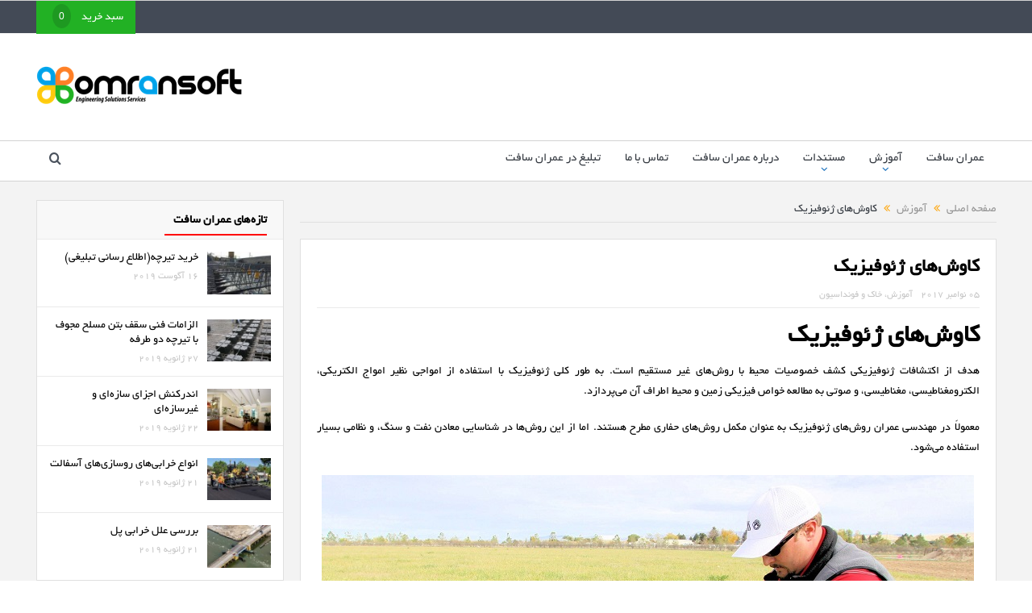

--- FILE ---
content_type: text/html; charset=UTF-8
request_url: http://www.omransoft.ir/11304/%DA%A9%D8%A7%D9%88%D8%B4%E2%80%8C%D9%87%D8%A7%DB%8C-%DA%98%D8%A6%D9%88%D9%81%DB%8C%D8%B2%DB%8C%DA%A9/
body_size: 21936
content:
<!DOCTYPE html>
<!--[if lt IE 7]>      <html class="no-js lt-ie9 lt-ie8 lt-ie7" dir="rtl" lang="fa-IR" prefix="og: http://ogp.me/ns#"> <![endif]-->
<!--[if IE 7]>         <html class="no-js lt-ie9 lt-ie8" dir="rtl" lang="fa-IR" prefix="og: http://ogp.me/ns#"> <![endif]-->
<!--[if IE 8]>         <html class="no-js lt-ie9" dir="rtl" lang="fa-IR" prefix="og: http://ogp.me/ns#"> <![endif]-->
<!--[if gt IE 8]><!--> <html class="no-js" dir="rtl" lang="fa-IR" prefix="og: http://ogp.me/ns#"> <!--<![endif]-->
    <head>
	<link rel="stylesheet" type="text/css" href="http://www.omransoft.ir/wp-content/themes/goodnews/fonts/wpyar-fonts/fonts.css" />
	<meta charset="UTF-8" />
        <meta http-equiv="X-UA-Compatible" content="IE=edge,chrome=1">
	
	<link rel="profile" href="http://gmpg.org/xfn/11">
	<link rel="pingback" href="http://www.omransoft.ir/xmlrpc.php">
<meta property="og:image" content="http://www.omransoft.ir/wp-content/themes/goodnews/framework/timthumb/timthumb.php?src=http://www.omransoft.ir/wp-content/uploads/2017/06/img_6356_-_copy.jpg&h=300&w=300"/>
<meta property="og:title" content="کاوش‌های ژئوفیزیک"/>
<meta property="og:type" content="article"/>
<meta property="og:description" content="کاوش‌های ژئوفیزیک هدف از اکتشافات ژئوفیزیکی کشف خصوصیات محیط با روش‌های غیر مستقیم است. به طور کلی ژئوفیزیک با استفاده از امواجی نظیر امواج الکتریکی، الکترومغناطیسی، مغناطیسی، و صوتی به مطالعه خواص فی"/>
<meta property="og:url" content="http://www.omransoft.ir/11304/%da%a9%d8%a7%d9%88%d8%b4%e2%80%8c%d9%87%d8%a7%db%8c-%da%98%d8%a6%d9%88%d9%81%db%8c%d8%b2%db%8c%da%a9/"/>
<meta property="og:site_name" content="omransoft"/>

<meta name="viewport" content="width=device-width, initial-scale=1, maximum-scale=1">
<link rel="shortcut icon" href="http://www.omransoft.ir/wp-content/uploads/2016/08/cropped-omransoft.png" />
<link rel="apple-touch-icon" href="http://www.omransoft.ir/wp-content/themes/goodnews/apple-touch-icon-precomposed.png" />

<link rel="pingback" href="http://www.omransoft.ir/xmlrpc.php" />
        <!--[if lt IE 9]>
	<script src="http://www.omransoft.ir/wp-content/themes/goodnews/framework/helpers/js/html5.js"></script>
	<script src="http://www.omransoft.ir/wp-content/themes/goodnews/framework/helpers/js/IE9.js"></script>
	<![endif]-->
	
<!-- This site is optimized with the Yoast SEO plugin v4.7.1 - https://yoast.com/wordpress/plugins/seo/ -->
<title>کاوش‌های ژئوفیزیک - omransoft</title>
<meta name="description" content="‌ژئوفیزیک با استفاده از امواجی نظیر امواج الکتریکی، الکترومغناطیسی، مغناطیسی، و صوتی به مطالعه خواص فیزیکی زمین و محیط اطراف آن می‌پردازد."/>
<meta name="robots" content="noodp"/>
<link rel="canonical" href="http://www.omransoft.ir/11304/%da%a9%d8%a7%d9%88%d8%b4%e2%80%8c%d9%87%d8%a7%db%8c-%da%98%d8%a6%d9%88%d9%81%db%8c%d8%b2%db%8c%da%a9/" />
<link rel="publisher" href="https://plus.google.com/u/0/"/>
<meta property="og:locale" content="fa_IR" />
<meta property="og:type" content="article" />
<meta property="og:title" content="کاوش‌های ژئوفیزیک - omransoft" />
<meta property="og:description" content="‌ژئوفیزیک با استفاده از امواجی نظیر امواج الکتریکی، الکترومغناطیسی، مغناطیسی، و صوتی به مطالعه خواص فیزیکی زمین و محیط اطراف آن می‌پردازد." />
<meta property="og:url" content="http://www.omransoft.ir/11304/%da%a9%d8%a7%d9%88%d8%b4%e2%80%8c%d9%87%d8%a7%db%8c-%da%98%d8%a6%d9%88%d9%81%db%8c%d8%b2%db%8c%da%a9/" />
<meta property="og:site_name" content="omransoft" />
<meta property="article:tag" content="حفاری خاک" />
<meta property="article:tag" content="روش‌های حفاری" />
<meta property="article:tag" content="کاوش‌های ژئوفیزیک" />
<meta property="article:section" content="آموزش" />
<meta property="article:published_time" content="2017-11-05T18:04:38+03:30" />
<meta property="og:image" content="http://www.omransoft.ir/wp-content/uploads/2017/06/img_6356_-_copy.jpg" />
<meta name="twitter:card" content="summary" />
<meta name="twitter:description" content="‌ژئوفیزیک با استفاده از امواجی نظیر امواج الکتریکی، الکترومغناطیسی، مغناطیسی، و صوتی به مطالعه خواص فیزیکی زمین و محیط اطراف آن می‌پردازد." />
<meta name="twitter:title" content="کاوش‌های ژئوفیزیک - omransoft" />
<meta name="twitter:image" content="http://www.omransoft.ir/wp-content/uploads/2017/06/img_6356_-_copy.jpg" />
<!-- / Yoast SEO plugin. -->

<link rel='dns-prefetch' href='//s.w.org' />
<link rel="alternate" type="application/rss+xml" title="omransoft &raquo; خوراک" href="http://www.omransoft.ir/feed/" />
<link rel="alternate" type="application/rss+xml" title="omransoft &raquo; خوراک دیدگاه‌ها" href="http://www.omransoft.ir/comments/feed/" />
<link rel="alternate" type="application/rss+xml" title="omransoft &raquo; کاوش‌های ژئوفیزیک خوراک دیدگاه‌ها" href="http://www.omransoft.ir/11304/%da%a9%d8%a7%d9%88%d8%b4%e2%80%8c%d9%87%d8%a7%db%8c-%da%98%d8%a6%d9%88%d9%81%db%8c%d8%b2%db%8c%da%a9/feed/" />
		<script type="text/javascript">
			window._wpemojiSettings = {"baseUrl":"https:\/\/s.w.org\/images\/core\/emoji\/13.0.0\/72x72\/","ext":".png","svgUrl":"https:\/\/s.w.org\/images\/core\/emoji\/13.0.0\/svg\/","svgExt":".svg","source":{"concatemoji":"http:\/\/www.omransoft.ir\/wp-includes\/js\/wp-emoji-release.min.js?ver=5.5.9"}};
			!function(e,a,t){var n,r,o,i=a.createElement("canvas"),p=i.getContext&&i.getContext("2d");function s(e,t){var a=String.fromCharCode;p.clearRect(0,0,i.width,i.height),p.fillText(a.apply(this,e),0,0);e=i.toDataURL();return p.clearRect(0,0,i.width,i.height),p.fillText(a.apply(this,t),0,0),e===i.toDataURL()}function c(e){var t=a.createElement("script");t.src=e,t.defer=t.type="text/javascript",a.getElementsByTagName("head")[0].appendChild(t)}for(o=Array("flag","emoji"),t.supports={everything:!0,everythingExceptFlag:!0},r=0;r<o.length;r++)t.supports[o[r]]=function(e){if(!p||!p.fillText)return!1;switch(p.textBaseline="top",p.font="600 32px Arial",e){case"flag":return s([127987,65039,8205,9895,65039],[127987,65039,8203,9895,65039])?!1:!s([55356,56826,55356,56819],[55356,56826,8203,55356,56819])&&!s([55356,57332,56128,56423,56128,56418,56128,56421,56128,56430,56128,56423,56128,56447],[55356,57332,8203,56128,56423,8203,56128,56418,8203,56128,56421,8203,56128,56430,8203,56128,56423,8203,56128,56447]);case"emoji":return!s([55357,56424,8205,55356,57212],[55357,56424,8203,55356,57212])}return!1}(o[r]),t.supports.everything=t.supports.everything&&t.supports[o[r]],"flag"!==o[r]&&(t.supports.everythingExceptFlag=t.supports.everythingExceptFlag&&t.supports[o[r]]);t.supports.everythingExceptFlag=t.supports.everythingExceptFlag&&!t.supports.flag,t.DOMReady=!1,t.readyCallback=function(){t.DOMReady=!0},t.supports.everything||(n=function(){t.readyCallback()},a.addEventListener?(a.addEventListener("DOMContentLoaded",n,!1),e.addEventListener("load",n,!1)):(e.attachEvent("onload",n),a.attachEvent("onreadystatechange",function(){"complete"===a.readyState&&t.readyCallback()})),(n=t.source||{}).concatemoji?c(n.concatemoji):n.wpemoji&&n.twemoji&&(c(n.twemoji),c(n.wpemoji)))}(window,document,window._wpemojiSettings);
		</script>
		<style type="text/css">
img.wp-smiley,
img.emoji {
	display: inline !important;
	border: none !important;
	box-shadow: none !important;
	height: 1em !important;
	width: 1em !important;
	margin: 0 .07em !important;
	vertical-align: -0.1em !important;
	background: none !important;
	padding: 0 !important;
}
</style>
	<link rel='stylesheet' id='wp-block-library-rtl-css'  href='http://www.omransoft.ir/wp-includes/css/dist/block-library/style-rtl.min.css?ver=5.5.9' type='text/css' media='all' />
<link rel='stylesheet' id='contact-form-7-css'  href='http://www.omransoft.ir/wp-content/plugins/contact-form-7/includes/css/styles.css?ver=4.9.2' type='text/css' media='all' />
<link rel='stylesheet' id='contact-form-7-rtl-css'  href='http://www.omransoft.ir/wp-content/plugins/contact-form-7/includes/css/styles-rtl.css?ver=4.9.2' type='text/css' media='all' />
<link rel='stylesheet' id='edd-styles-css'  href='http://www.omransoft.ir/wp-content/plugins/easy-digital-downloads/templates/edd.min.css?ver=2.9.17' type='text/css' media='all' />
<link rel='stylesheet' id='orgseries-default-css-css'  href='http://www.omransoft.ir/wp-content/plugins/organize-series/orgSeries.css?ver=5.5.9' type='text/css' media='all' />
<link rel='stylesheet' id='wordpress-popular-posts-css-css'  href='http://www.omransoft.ir/wp-content/plugins/wordpress-popular-posts/public/css/wpp.css?ver=4.2.2' type='text/css' media='all' />
<link rel='stylesheet' id='math-captcha-frontend-css'  href='http://www.omransoft.ir/wp-content/plugins/wp-math-captcha/css/frontend.css?ver=5.5.9' type='text/css' media='all' />
<link rel='stylesheet' id='prismCSS-css'  href='http://www.omransoft.ir/wp-content/themes/goodnewschanges/prism.css?ver=5.5.9' type='text/css' media='all' />
<link rel='stylesheet' id='plugins-css'  href='http://www.omransoft.ir/wp-content/themes/goodnews/css/plugins.css?ver=5.5.9' type='text/css' media='all' />
<link rel='stylesheet' id='main-css'  href='http://www.omransoft.ir/wp-content/themes/goodnews/css/main.css?ver=5.5.9' type='text/css' media='all' />
<link rel='stylesheet' id='responsive-css'  href='http://www.omransoft.ir/wp-content/themes/goodnews/css/media.css?ver=5.5.9' type='text/css' media='all' />
<link rel='stylesheet' id='style-css'  href='http://www.omransoft.ir/wp-content/themes/goodnewschanges/style.css?ver=5.5.9' type='text/css' media='all' />
<link rel='stylesheet' id='dtree.css-css'  href='http://www.omransoft.ir/wp-content/plugins/wp-dtree-30/wp-dtree.min.css?ver=4.4.5' type='text/css' media='all' />
<script type='text/javascript' src='http://www.omransoft.ir/wp-includes/js/jquery/jquery.js?ver=1.12.4-wp' id='jquery-core-js'></script>
<script type='text/javascript' id='wpp-js-js-extra'>
/* <![CDATA[ */
var wpp_params = {"sampling_active":"0","sampling_rate":"100","ajax_url":"http:\/\/www.omransoft.ir\/wp-json\/wordpress-popular-posts\/v1\/popular-posts\/","ID":"11304","token":"a8fbd6160a","debug":""};
/* ]]> */
</script>
<script type='text/javascript' src='http://www.omransoft.ir/wp-content/plugins/wordpress-popular-posts/public/js/wpp-4.2.0.min.js?ver=4.2.2' id='wpp-js-js'></script>
<script type='text/javascript' src='http://www.omransoft.ir/wp-content/themes/goodnewschanges/prism.js?ver=5.5.9' id='prismJS-js'></script>
<script type='text/javascript' id='dtree-js-extra'>
/* <![CDATA[ */
var WPdTreeSettings = {"animate":"1","duration":"250","imgurl":"http:\/\/www.omransoft.ir\/wp-content\/plugins\/wp-dtree-30\/"};
/* ]]> */
</script>
<script type='text/javascript' src='http://www.omransoft.ir/wp-content/plugins/wp-dtree-30/wp-dtree.min.js?ver=4.4.5' id='dtree-js'></script>
<link rel="https://api.w.org/" href="http://www.omransoft.ir/wp-json/" /><link rel="alternate" type="application/json" href="http://www.omransoft.ir/wp-json/wp/v2/posts/11304" /><link rel="EditURI" type="application/rsd+xml" title="RSD" href="http://www.omransoft.ir/xmlrpc.php?rsd" />
<link rel="wlwmanifest" type="application/wlwmanifest+xml" href="http://www.omransoft.ir/wp-includes/wlwmanifest.xml" /> 
<meta name="generator" content="WordPress 5.5.9" />
<link rel='shortlink' href='http://www.omransoft.ir/?p=11304' />
<link rel="alternate" type="application/json+oembed" href="http://www.omransoft.ir/wp-json/oembed/1.0/embed?url=http%3A%2F%2Fwww.omransoft.ir%2F11304%2F%25da%25a9%25d8%25a7%25d9%2588%25d8%25b4%25e2%2580%258c%25d9%2587%25d8%25a7%25db%258c-%25da%2598%25d8%25a6%25d9%2588%25d9%2581%25db%258c%25d8%25b2%25db%258c%25da%25a9%2F" />
<link rel="alternate" type="text/xml+oembed" href="http://www.omransoft.ir/wp-json/oembed/1.0/embed?url=http%3A%2F%2Fwww.omransoft.ir%2F11304%2F%25da%25a9%25d8%25a7%25d9%2588%25d8%25b4%25e2%2580%258c%25d9%2587%25d8%25a7%25db%258c-%25da%2598%25d8%25a6%25d9%2588%25d9%2581%25db%258c%25d8%25b2%25db%258c%25da%25a9%2F&#038;format=xml" />
<meta name="generator" content="Easy Digital Downloads v2.9.17" />
		<script>
			document.documentElement.className = document.documentElement.className.replace( 'no-js', 'js' );
		</script>
				<style>
			.no-js img.lazyload { display: none; }
			figure.wp-block-image img.lazyloading { min-width: 150px; }
							.lazyload, .lazyloading { opacity: 0; }
				.lazyloaded {
					opacity: 1;
					transition: opacity 400ms;
					transition-delay: 0ms;
				}
					</style>
		<script type="text/javascript">
now = new Date();
var head = document.getElementsByTagName('head')[0];
var script = document.createElement('script');
script.type = 'text/javascript';
var script_address = 'https://cdn.yektanet.com/js/omransoft.ir/article.v1.min.js';
script.src = script_address + '?v=' + now.getFullYear().toString() + '0' + now.getMonth() + '0' + now.getDate() + '0' + now.getHours();
head.appendChild(script);
</script>
<script type="text/javascript"> (function(){ var now = new Date(); var version = now.getFullYear().toString() + "0" + now.getMonth() + "0" + now.getDate() + "0" + now.getHours(); var head = document.getElementsByTagName("head")[0]; var link = document.createElement("link"); link.rel = "stylesheet"; link.href = "https://app.najva.com/static/css/local-messaging.css" + "?v=" + version; head.appendChild(link); var script = document.createElement("script"); script.type = "text/javascript"; script.async = true; script.src = "https://app.najva.com/static/js/scripts/omransoft-website-7303-1e0929e6-1d97-4be7-b263-76022f0d006f.js" + "?v=" + version; head.appendChild(script); })() </script><style type="text/css">.recentcomments a{display:inline !important;padding:0 !important;margin:0 !important;}</style><meta name="generator" content="Powered by Visual Composer - drag and drop page builder for WordPress."/>
<!--[if lte IE 9]><link rel="stylesheet" type="text/css" href="http://www.omransoft.ir/wp-content/plugins/js_composer/assets/css/vc_lte_ie9.min.css" media="screen"><![endif]--><!--[if IE  8]><link rel="stylesheet" type="text/css" href="http://www.omransoft.ir/wp-content/plugins/js_composer/assets/css/vc-ie8.min.css" media="screen"><![endif]--><link rel="icon" href="http://www.omransoft.ir/wp-content/uploads/2016/08/cropped-omransoft-32x32.png" sizes="32x32" />
<link rel="icon" href="http://www.omransoft.ir/wp-content/uploads/2016/08/cropped-omransoft-192x192.png" sizes="192x192" />
<link rel="apple-touch-icon" href="http://www.omransoft.ir/wp-content/uploads/2016/08/cropped-omransoft-180x180.png" />
<meta name="msapplication-TileImage" content="http://www.omransoft.ir/wp-content/uploads/2016/08/cropped-omransoft-270x270.png" />
<style type="text/css" title="dynamic-css" class="options-output">{color:#1bd64a;}.top_banner{background-color:#1bd64a;}.mom_main_font,.topbar,#navigation .main-menu,.breaking-news,.breaking-news .bn-title,.feature-slider li .slide-caption h2,.news-box .nb-header .nb-title,a.show-more,.widget .widget-title,.widget .mom-socials-counter ul li,.main_tabs .tabs a,.mom-login-widget,.mom-login-widget input,.mom-newsletter h4,.mom-newsletter input,.mpsw-slider .slide-caption,.tagcloud a,button,input,select,textarea,.weather-widget,.weather-widget h3,.nb-inner-wrap .search-results-title,.show_all_results,.mom-social-share .ss-icon span.count,.mom-timeline,.mom-reveiw-system .review-header h2,.mom-reveiw-system .review-summary h3,.mom-reveiw-system .user-rate h3,.mom-reveiw-system .review-summary .review-score,.mom-reveiw-system .mom-bar,.mom-reveiw-system .review-footer,.mom-reveiw-system .stars-cr .cr,.mom-reveiw-system .review-circles .review-circle,.p-single .post-tags,.np-posts ul li .details .link,h2.single-title,.page-title,label,.portfolio-filter li,.pagination .main-title h1,.main-title h2,.main-title h3,.main-title h4,.main-title h5,.main-title h6,.mom-e3lan-empty,.user-star-rate .yr,.comment-wrap .commentnumber,.copyrights-area,.news-box .nb-footer a,#bbpress-forums li.bbp-header,.bbp-forum-title,div.bbp-template-notice,div.indicator-hint,#bbpress-forums fieldset.bbp-form legend,.bbp-s-title,#bbpress-forums .bbp-admin-links a,#bbpress-forums #bbp-user-wrapper h2.entry-title,.mom_breadcrumb,.single-author-box .articles-count,.not-found-wrap,.not-found-wrap h1,.gallery-post-slider.feature-slider li .slide-caption.fs-caption-alt p,.chat-author,.accordion .acc_title,.acch_numbers,.logo span,.device-menu-holder,#navigation .device-menu,.widget li .cat_num, .wp-caption-text, .mom_quote, div.progress_bar span, .widget_display_stats dl, .feature-slider .fs-nav.numbers a{font-family:wpyar-BYekan;font-weight:normal;font-style:normal;}.button, .scrolling-box .sb-item h3, .widget ul li, .older-articles ul li, .copyrights-text, #comments .single-comment .comment-content .comment-reply-link, #comments .single-comment .comment-content .comment-edit-link, #navigation .main-menu > li .cats-mega-wrap .subcat li .subcat-title, .widget ul.twiter-list, #bbpress-forums ul.bbp-replies .bbp-reply-content .bbp-author-name, h1, h2, h3, h4, h5, h6{font-family:wpyar-BYekan;font-weight:normal;font-style:normal;}body{color:#000000;}body, body.layout-boxed{background-color:#ffffff;}h1, h2, h3, h4, h5, h6{color:#000000;}a{color:#FF7F27;}a:hover{color:#00a2e8;}{color:#434A56;}.topbar, .copyrights-area, .topbar .top-nav > li ul.sub-menu li a:hover{background-color:#434A56;}.topbar input, .topbar select, .topbar textarea{color:#000000;}{color:#00a2e8;}.topbar .search-form button{background-color:#00a2e8;}.topbar .search-form button{color:#00a2e8;}.header{background-color:#ffffff;}ul.main-menu > li.menu-item-has-children > a:after, ul.main-menu li:not(.mom_mega):not(.mom_mega_cats) ul.sub-menu li.menu-item-has-children > a:after, .nb-inner-wrap ul.s-results .s-details .mom-post-meta{color:#1e73be;}{color:#1e73be;}.nb-inner-wrap .search-form .button{background-color:#1e73be;}.nb-inner-wrap .search-form .button{color:#ffffff;}</style><style type="text/css">
body, body.layout-boxed {
    background-image: none;
}
    
.header > .inner, .header .logo {
line-height: 132px;
height: 132px;
}
.topbar ::-webkit-input-placeholder {
color:#000000;
}
.topbar  :-moz-placeholder { /* Firefox 18- */
color:#000000;  
}
.topbar ::-moz-placeholder {  /* Firefox 19+ */
color:#000000;  
}
.topbar :-ms-input-placeholder {  
color:#000000;  
}
                                            </style>
<noscript><style type="text/css"> .wpb_animate_when_almost_visible { opacity: 1; }</style></noscript><script type="text/javascript">
	jQuery(document).ready(function () {
	jQuery("table").stickyTableHeaders();
});
</script>

    </head>
    <body class="rtl post-template-default single single-post postid-11304 single-format-standard left-sidebar singular fade-imgs-in-appear navigation_highlight_ancestor time_in_twelve_format one-side-wide both-sidebars wpb-js-composer js-comp-ver-4.11.2.1 vc_responsive">
<script>
  (function(i,s,o,g,r,a,m){i['GoogleAnalyticsObject']=r;i[r]=i[r]||function(){
  (i[r].q=i[r].q||[]).push(arguments)},i[r].l=1*new Date();a=s.createElement(o),
  m=s.getElementsByTagName(o)[0];a.async=1;a.src=g;m.parentNode.insertBefore(a,m)
  })(window,document,'script','https://www.google-analytics.com/analytics.js','ga');

  ga('create', 'UA-82052722-1', 'auto');
  ga('send', 'pageview');

</script>
            <!--[if lt IE 7]>
            <p class="browsehappy">شما از مرورگر <strong>قدیمی</strong> استفاده میکنید . لطفا <a href="http://browsehappy.com/">مرورگر خود را بروز کنید</a> برای دست بافتن به بهترین ها</p>
        <![endif]-->
        <div class="boxed-wrap clearfix">
	    <div id="header-wrapper">
                         <div class="topbar">
  <div class="inner">
<span class="os-shappingcart">
   <a class="os-button" href="http://www.omransoft.ir/%d8%ae%d8%b1%db%8c%d8%af/" >

    <span class="os-shappingcart-label">
     سبد خرید
    </span>
    <span class="header-cart edd-cart-quantity circlednumber">
      0    </span>  
  </a>
</span>
        <div class="top-left-content">
                   </div> <!--tb left-->
        <div class="top-right-content">
                    </div> <!--tb right-->
</div>
 </div> <!--topbar-->
             <header class="header">
                <div class="inner">
                    <div class="logo">

					                    <a href="http://www.omransoft.ir">
		                                                    <img  alt="omransoft" width="256" height="47" data-src="http://www.omransoft.ir/wp-content/uploads/L1.png" class="lazyload" src="[data-uri]" /><noscript><img src="http://www.omransoft.ir/wp-content/uploads/L1.png" alt="omransoft" width="256" height="47" /></noscript>
                                                                    <img   width="256" height="47" alt="omransoft" data-src="http://www.omransoft.ir/wp-content/uploads/L2.png" class="mom_retina_logo lazyload" src="[data-uri]" /><noscript><img class="mom_retina_logo" src="http://www.omransoft.ir/wp-content/uploads/L2.png" width="256" height="47" alt="omransoft" /></noscript>
                        		                    </a>

					
                    </div>
                                        <div class="header-right">
                                  		<div class="mom-e3lanat-wrap  ">
	<div class="mom-e3lanat " style="">
		<div class="mom-e3lanat-inner">
		
		</div>
	</div>	<!--Mom ads-->
	</div>
                    </div> <!--header right-->
                    		    
                <div class="clear"></div>
                </div>
            </header>
	    	    </div> <!--header wrap-->
                                    <nav id="navigation" itemtype="http://schema.org/SiteNavigationElement" itemscope="itemscope" role="navigation" class="dd-effect-slide ">
                <div class="navigation-inner">
                <div class="inner">
                                                                <ul id="menu-mainmenu" class="main-menu mom_visibility_desktop"><li id="menu-item-551" class="menu-item menu-item-type-custom menu-item-object-custom menu-item-home mom_default_menu_item menu-item-depth-0"><a href="http://www.omransoft.ir/">عمران سافت</a></li>
<li id="menu-item-69" class="menu-item menu-item-type-taxonomy menu-item-object-category current-post-ancestor current-menu-parent current-post-parent menu-item-has-children menu-parent-item mom_mega_cats menu-item-depth-0"><a href="http://www.omransoft.ir/category/training/">آموزش</a><div class='cats-mega-wrap '>
<div class="cats-mega-inner">

<ul class="sub-menu ">
	<li id="menu-item-3501" class="menu-item menu-item-type-post_type menu-item-object-post mom_default_menu_item active menu-item-depth-1"><a href="http://www.omransoft.ir/3248/%d8%a2%db%8c%db%8c%d9%86-%d9%86%d8%a7%d9%85%d9%87-%d9%88-%d9%85%d9%82%d8%b1%d8%b1%d8%a7%d8%aa-%d9%85%d9%86%d8%a7%d9%82%d8%b5%d9%87/">آیین نامه‌ها و مقررات مناقصه</a></li>
	<li id="menu-item-4105" class="menu-item menu-item-type-post_type menu-item-object-post mom_default_menu_item menu-item-depth-1"><a href="http://www.omransoft.ir/2886/%d8%a7%d9%86%d9%88%d8%a7%d8%b9-%d9%82%d8%b1%d8%a7%d8%b1%d8%af%d8%a7%d8%af%d9%87%d8%a7%db%8c-%d8%b9%d9%85%d8%b1%d8%a7%d9%86%db%8c/">انواع قراردادهای عمرانی</a></li>
	<li id="menu-item-584" class="menu-item menu-item-type-taxonomy menu-item-object-category mom_default_menu_item menu-item-depth-1"><a href="http://www.omransoft.ir/category/training/buildings-a-to-z/">صفر تا صد ساختمان</a></li>
	<li id="menu-item-6757" class="menu-item menu-item-type-taxonomy menu-item-object-category mom_default_menu_item menu-item-depth-1"><a href="http://www.omransoft.ir/category/training/structural-systems/">سیستم‌های سازه‌ای</a></li>
	<li id="menu-item-8994" class="menu-item menu-item-type-taxonomy menu-item-object-category mom_default_menu_item menu-item-depth-1"><a href="http://www.omransoft.ir/category/training/easy-excel-tutorial/">اکسل</a></li>
</ul>
<div class='subcat'><div class='active mom-cat-latest' id='mn-latest-3501' data-id='3248' data-object='category' data-layout=''><ul id='mn-ul-latest-3501'></ul><a href='http://www.omransoft.ir/3248/%d8%a2%db%8c%db%8c%d9%86-%d9%86%d8%a7%d9%85%d9%87-%d9%88-%d9%85%d9%82%d8%b1%d8%b1%d8%a7%d8%aa-%d9%85%d9%86%d8%a7%d9%82%d8%b5%d9%87/' title='' class='view_all_posts'>مشاهده همه<i class='long-arrow-icon'></i></a></div><div class=' mom-cat-latest' id='mn-latest-4105' data-id='2886' data-object='category' data-layout=''><ul id='mn-ul-latest-4105'></ul><a href='http://www.omransoft.ir/2886/%d8%a7%d9%86%d9%88%d8%a7%d8%b9-%d9%82%d8%b1%d8%a7%d8%b1%d8%af%d8%a7%d8%af%d9%87%d8%a7%db%8c-%d8%b9%d9%85%d8%b1%d8%a7%d9%86%db%8c/' title='' class='view_all_posts'>مشاهده همه<i class='long-arrow-icon'></i></a></div><div class=' mom-cat-latest' id='mn-latest-584' data-id='14' data-object='category' data-layout=''><ul id='mn-ul-latest-584'></ul><a href='http://www.omransoft.ir/category/training/buildings-a-to-z/' title='' class='view_all_posts'>مشاهده همه<i class='long-arrow-icon'></i></a></div><div class=' mom-cat-latest' id='mn-latest-6757' data-id='2839' data-object='category' data-layout=''><ul id='mn-ul-latest-6757'></ul><a href='http://www.omransoft.ir/category/training/structural-systems/' title='' class='view_all_posts'>مشاهده همه<i class='long-arrow-icon'></i></a></div><div class=' mom-cat-latest' id='mn-latest-8994' data-id='65' data-object='category' data-layout=''><ul id='mn-ul-latest-8994'></ul><a href='http://www.omransoft.ir/category/training/easy-excel-tutorial/' title='' class='view_all_posts'>مشاهده همه<i class='long-arrow-icon'></i></a></div></div> 
</div>
</div>
<i class='responsive-caret'></i>
</li>
<li id="menu-item-70" class="menu-item menu-item-type-taxonomy menu-item-object-category mom_default_menu_item menu-item-depth-0"></li>
<li id="menu-item-71" class="menu-item menu-item-type-taxonomy menu-item-object-category mom_default_menu_item menu-item-depth-0"></li>
<li id="menu-item-74" class="menu-item menu-item-type-taxonomy menu-item-object-category menu-item-has-children menu-parent-item mom_default_menu_item menu-item-depth-0"><a href="http://www.omransoft.ir/category/documents/">مستندات</a>
<ul class="sub-menu ">
	<li id="menu-item-2165" class="menu-item menu-item-type-post_type menu-item-object-post mom_default_menu_item active menu-item-depth-1"><a href="http://www.omransoft.ir/1936/%d9%85%d9%82%d8%b1%d8%b1%d8%a7%d8%aa-%d9%85%d9%84%db%8c-%d8%b3%d8%a7%d8%ae%d8%aa%d9%85%d8%a7%d9%86/">مقررات ملی ساختمان</a></li>
	<li id="menu-item-3158" class="menu-item menu-item-type-taxonomy menu-item-object-category mom_default_menu_item menu-item-depth-1"><a href="http://www.omransoft.ir/category/international-regulations/">آیین نامه های بین المللی</a></li>
	<li id="menu-item-3545" class="menu-item menu-item-type-post_type menu-item-object-page mom_default_menu_item menu-item-depth-1"><a href="http://www.omransoft.ir/%d8%ac%d8%b3%d8%aa%d8%ac%d9%88%db%8c-%d9%86%d8%b4%d8%b1%db%8c%d9%87%e2%80%8c%d9%87%d8%a7-%d9%88-%d9%85%d8%b9%db%8c%d8%a7%d8%b1%d9%87%d8%a7%db%8c-%d9%81%d9%86%db%8c/">نشریه‌ها و معیارهای فنی</a></li>
</ul>
<i class='responsive-caret'></i>
</li>
<li id="menu-item-6593" class="menu-item menu-item-type-taxonomy menu-item-object-category mom_default_menu_item menu-item-depth-0"></li>
<li id="menu-item-363" class="menu-item menu-item-type-post_type menu-item-object-page mom_default_menu_item menu-item-depth-0"><a href="http://www.omransoft.ir/%d8%af%d8%b1%d8%a8%d8%a7%d8%b1%d9%87-%d9%85%d8%a7/">درباره عمران سافت</a></li>
<li id="menu-item-3560" class="menu-item menu-item-type-post_type menu-item-object-page mom_default_menu_item menu-item-depth-0"><a href="http://www.omransoft.ir/%d8%aa%d9%85%d8%a7%d8%b3-%d8%a8%d8%a7-%d9%85%d8%a7/">تماس با ما</a></li>
<li id="menu-item-12072" class="menu-item menu-item-type-post_type menu-item-object-page mom_default_menu_item menu-item-depth-0"><a href="http://www.omransoft.ir/%d8%aa%d8%a8%d9%84%db%8c%d8%ba-%d8%af%d8%b1-%d8%b9%d9%85%d8%b1%d8%a7%d9%86-%d8%b3%d8%a7%d9%81%d8%aa/">تبلیغ در عمران سافت</a></li>
</ul>                                                                <div class="device-menu-wrap mom_visibility_device">
                        <div id="menu-holder" class="device-menu-holder">
                            <i class="fa-icon-align-justify mh-icon"></i> <span class="the_menu_holder_area"><i class="dmh-icon"></i>منو</span><i class="mh-caret"></i>
                        </div>
                        <ul id="menu-mainmenu-1" class="device-menu mom_visibility_device"><li id="menu-item-551" class="menu-item menu-item-type-custom menu-item-object-custom menu-item-home mom_default_menu_item menu-item-depth-0"><a href="http://www.omransoft.ir/">عمران سافت</a></li>
<li id="menu-item-69" class="menu-item menu-item-type-taxonomy menu-item-object-category current-post-ancestor current-menu-parent current-post-parent menu-item-has-children menu-parent-item mom_mega_cats menu-item-depth-0"><a href="http://www.omransoft.ir/category/training/">آموزش</a><div class='cats-mega-wrap '>
<div class="cats-mega-inner">

<ul class="sub-menu ">
	<li id="menu-item-3501" class="menu-item menu-item-type-post_type menu-item-object-post mom_default_menu_item active menu-item-depth-1"><a href="http://www.omransoft.ir/3248/%d8%a2%db%8c%db%8c%d9%86-%d9%86%d8%a7%d9%85%d9%87-%d9%88-%d9%85%d9%82%d8%b1%d8%b1%d8%a7%d8%aa-%d9%85%d9%86%d8%a7%d9%82%d8%b5%d9%87/">آیین نامه‌ها و مقررات مناقصه</a></li>
	<li id="menu-item-4105" class="menu-item menu-item-type-post_type menu-item-object-post mom_default_menu_item menu-item-depth-1"><a href="http://www.omransoft.ir/2886/%d8%a7%d9%86%d9%88%d8%a7%d8%b9-%d9%82%d8%b1%d8%a7%d8%b1%d8%af%d8%a7%d8%af%d9%87%d8%a7%db%8c-%d8%b9%d9%85%d8%b1%d8%a7%d9%86%db%8c/">انواع قراردادهای عمرانی</a></li>
	<li id="menu-item-584" class="menu-item menu-item-type-taxonomy menu-item-object-category mom_default_menu_item menu-item-depth-1"><a href="http://www.omransoft.ir/category/training/buildings-a-to-z/">صفر تا صد ساختمان</a></li>
	<li id="menu-item-6757" class="menu-item menu-item-type-taxonomy menu-item-object-category mom_default_menu_item menu-item-depth-1"><a href="http://www.omransoft.ir/category/training/structural-systems/">سیستم‌های سازه‌ای</a></li>
	<li id="menu-item-8994" class="menu-item menu-item-type-taxonomy menu-item-object-category mom_default_menu_item menu-item-depth-1"><a href="http://www.omransoft.ir/category/training/easy-excel-tutorial/">اکسل</a></li>
</ul>
<i class='responsive-caret'></i>
</li>
<li id="menu-item-70" class="menu-item menu-item-type-taxonomy menu-item-object-category mom_default_menu_item menu-item-depth-0"></li>
<li id="menu-item-71" class="menu-item menu-item-type-taxonomy menu-item-object-category mom_default_menu_item menu-item-depth-0"></li>
<li id="menu-item-74" class="menu-item menu-item-type-taxonomy menu-item-object-category menu-item-has-children menu-parent-item mom_default_menu_item menu-item-depth-0"><a href="http://www.omransoft.ir/category/documents/">مستندات</a>
<ul class="sub-menu ">
	<li id="menu-item-2165" class="menu-item menu-item-type-post_type menu-item-object-post mom_default_menu_item active menu-item-depth-1"><a href="http://www.omransoft.ir/1936/%d9%85%d9%82%d8%b1%d8%b1%d8%a7%d8%aa-%d9%85%d9%84%db%8c-%d8%b3%d8%a7%d8%ae%d8%aa%d9%85%d8%a7%d9%86/">مقررات ملی ساختمان</a></li>
	<li id="menu-item-3158" class="menu-item menu-item-type-taxonomy menu-item-object-category mom_default_menu_item menu-item-depth-1"><a href="http://www.omransoft.ir/category/international-regulations/">آیین نامه های بین المللی</a></li>
	<li id="menu-item-3545" class="menu-item menu-item-type-post_type menu-item-object-page mom_default_menu_item menu-item-depth-1"><a href="http://www.omransoft.ir/%d8%ac%d8%b3%d8%aa%d8%ac%d9%88%db%8c-%d9%86%d8%b4%d8%b1%db%8c%d9%87%e2%80%8c%d9%87%d8%a7-%d9%88-%d9%85%d8%b9%db%8c%d8%a7%d8%b1%d9%87%d8%a7%db%8c-%d9%81%d9%86%db%8c/">نشریه‌ها و معیارهای فنی</a></li>
</ul>
<i class='responsive-caret'></i>
</li>
<li id="menu-item-6593" class="menu-item menu-item-type-taxonomy menu-item-object-category mom_default_menu_item menu-item-depth-0"></li>
<li id="menu-item-363" class="menu-item menu-item-type-post_type menu-item-object-page mom_default_menu_item menu-item-depth-0"><a href="http://www.omransoft.ir/%d8%af%d8%b1%d8%a8%d8%a7%d8%b1%d9%87-%d9%85%d8%a7/">درباره عمران سافت</a></li>
<li id="menu-item-3560" class="menu-item menu-item-type-post_type menu-item-object-page mom_default_menu_item menu-item-depth-0"><a href="http://www.omransoft.ir/%d8%aa%d9%85%d8%a7%d8%b3-%d8%a8%d8%a7-%d9%85%d8%a7/">تماس با ما</a></li>
<li id="menu-item-12072" class="menu-item menu-item-type-post_type menu-item-object-page mom_default_menu_item menu-item-depth-0"><a href="http://www.omransoft.ir/%d8%aa%d8%a8%d9%84%db%8c%d8%ba-%d8%af%d8%b1-%d8%b9%d9%85%d8%b1%d8%a7%d9%86-%d8%b3%d8%a7%d9%81%d8%aa/">تبلیغ در عمران سافت</a></li>
</ul>                        </div>
                                            		    <div class="nav-buttons">
                                        		    
		     
                    <span class="nav-button nav-search">
                        <i class="fa-icon-search"></i>
                    </span>
                    <div class="nb-inner-wrap search-wrap border-box">
                        <div class="nb-inner sw-inner">
                        <div class="search-form mom-search-form">
                            <form method="get" action="http://www.omransoft.ir">
                                <input class="sf" type="text" placeholder="جستجو ..." autocomplete="off" name="s">
                                <button class="button" type="submit"><i class="fa-icon-search"></i></button>
                            </form>
                            <span class="sf-loading"><img  alt="loading..." width="16" height="16" data-src="http://www.omransoft.ir/wp-content/themes/goodnews/images/ajax-search-nav.gif" class="lazyload" src="[data-uri]"><noscript><img src="http://www.omransoft.ir/wp-content/themes/goodnews/images/ajax-search-nav.gif" alt="loading..." width="16" height="16"></noscript></span>
                        </div>
                    <div class="ajax_search_results">
                    </div> <!--ajax search results-->
                    </div> <!--sw inner-->
                    </div> <!--search wrap-->
                    		
        		    </div> <!--nav-buttons-->
                    
                </div>
                </div> <!--nav inner-->
            </nav> <!--Navigation-->
	    <div class="boxed-content-wrapper clearfix">
                        <div style="height:20px;"></div>
                         <div style="margin-top:-17px; margin-bottom:20px;"></div>
            
            <div class="inner">
                            </div>    <div class="inner">
        
                            <div class="main_container">
           <div class="main-col">
                                <div class="category-title">
                        <div class="mom_breadcrumb breadcrumb breadcrumbs"><div class="breadcrumbs-plus">
<span itemscope itemtype="http://data-vocabulary.org/Breadcrumb"><a itemprop="url" href="http://www.omransoft.ir/" class="home"><span itemprop="title">صفحه اصلی</span></a></span> <span class='separator'><i class="sep fa-icon-double-angle-left"></i></span> <span itemscope itemtype="http://data-vocabulary.org/Breadcrumb"><a itemprop="url" href="http://www.omransoft.ir/category/training/" title="آموزش"><span itemprop="title">آموزش</span></a></span> <span class='separator'><i class="sep fa-icon-double-angle-left"></i></span> <span itemprop="name">کاوش‌های ژئوفیزیک</span></div></div>                </div>
                                
     
                        <div class="base-box blog-post p-single bp-horizontal-share post-11304 post type-post status-publish format-standard category-training category-soil-and-foundation tag-4917 tag-4927 tag-4926"itemscope itemtype="http://schema.org/Article">
<h1 class="post-tile entry-title" itemprop="name">کاوش‌های ژئوفیزیک</h1>
<div class="mom-post-meta single-post-meta"><span> <time datetime="2017-11-05T18:04:38+03:30" itemprop="datePublished" class="updated">05 نوامبر 2017   </time></span><span><a href="http://www.omransoft.ir/category/training/" title="نمایش تمام پست ها در آموزش">آموزش</a>، <a href="http://www.omransoft.ir/category/training/soil-and-foundation/" title="نمایش تمام پست ها در خاک و فونداسیون">خاک و فونداسیون</a></span><span><a href="http://www.omransoft.ir/11304/%da%a9%d8%a7%d9%88%d8%b4%e2%80%8c%d9%87%d8%a7%db%8c-%da%98%d8%a6%d9%88%d9%81%db%8c%d8%b2%db%8c%da%a9/#respond"></a></span></div><div class="entry-content">
            <h1>کاوش‌های ژئوفیزیک</h1>
<p>هدف از اکتشافات ژئوفیزیکی کشف خصوصیات محیط با روش‌های غیر مستقیم است. به طور کلی ژئوفیزیک با استفاده از امواجی نظیر امواج الکتریکی، الکترومغناطیسی، مغناطیسی، و صوتی به مطالعه خواص فیزیکی زمین و محیط اطراف آن می‌پردازد.</p>
<p>معمولاً در مهندسی عمران روش‌های ژئوفیزیک به عنوان مکمل روش‌های حفاری مطرح هستند. اما از این روش‌ها در شناسایی معادن نفت و سنگ، و نظامی بسیار استفاده می‌شود.</p>
<p><img loading="lazy"   alt="کاوش‌های ژئوفیزیک" width="809" height="500" data-srcset="http://www.omransoft.ir/wp-content/uploads/2017/06/img_6356_-_copy.jpg 809w, http://www.omransoft.ir/wp-content/uploads/2017/06/img_6356_-_copy-300x185.jpg 300w, http://www.omransoft.ir/wp-content/uploads/2017/06/img_6356_-_copy-768x475.jpg 768w"  data-src="http://www.omransoft.ir/wp-content/uploads/2017/06/img_6356_-_copy.jpg" data-sizes="(max-width: 809px) 100vw, 809px" class="aligncenter size-full wp-image-11307 lazyload" src="[data-uri]" /><noscript><img loading="lazy" class="aligncenter size-full wp-image-11307" src="http://www.omransoft.ir/wp-content/uploads/2017/06/img_6356_-_copy.jpg" alt="کاوش‌های ژئوفیزیک" width="809" height="500" srcset="http://www.omransoft.ir/wp-content/uploads/2017/06/img_6356_-_copy.jpg 809w, http://www.omransoft.ir/wp-content/uploads/2017/06/img_6356_-_copy-300x185.jpg 300w, http://www.omransoft.ir/wp-content/uploads/2017/06/img_6356_-_copy-768x475.jpg 768w" sizes="(max-width: 809px) 100vw, 809px" /></noscript></p>
<h3>روش‌های الکتریکی</h3>
<p>در این روش، مقاومت زمین در برابر عبور جریان الکتریکی و یا میزان قابلیت هدایت الکتریکی اندازه گیری می‌شود.</p>
<h3>روش های لرزه‌ای</h3>
<p>در این روش‌ها سرعت عبور امواج صوتی در لایه‌های رمین اندازه گیری می‌شود. امواج صوتی با سرعت‌های متفاوتی در لایه‌های زمین حرکت می‌کنند و این نکته اساس روش‌های لرزه‌ای است. در این روش‌ها امواج صوتی به وسیله یک منبع در نقطه‌ای معین تولید می‌شوند. پس از مدتی امواجح با برخورد به ناپیوستگی‌ها یا فصل مشترک لایه‌های مختلف، انعکاس یا انکسار می‌یابند که به وسیله گیرنده‌ها ثبت می‌شوند. با توجه به طول مسیر و زمان می‌توان سرعت امواج را در لایه‌های گوناگون زمین محاسبه نمود.</p>
<h3>روش‌های ثقل سنجی</h3>
<p>در این روش‌ها تغییرات شتاب جاذبه در نقاط مختلف سطح زمین اندازه گیری می‌شود.</p>
<h3>روش‌های مغناطیس سنج</h3>
<p>در این روش‌ها بزرگی میدان مغناطیسی در نقاط مختلف سطح زمین اندازه گیری می‌شود.</p>
<h3>روش‌های الکترومغناطیسی</h3>
<p>در این روش‌ها بزرگی میدان الکترومغناطیسی در محیط مورد مطالعه اندازه گیری می‌شود.</p>
<h3>روش‌های هسته‌ای</h3>
<p>در این روش‌ها انرژی و سطح تشعشعات بازتابی از ذرات اندازه گیری می‌شود.</p>
<h3>روش انکسار لرزه‌ای</h3>
<p>این روش‌، روشی مناسب برای محاسبه ضخامت لایه بندی خاک و عمق سنگ بستر است. در این روش ابتدا در نقطه A موج صوتی ایجاد می‌شود (ایجاد انفجار) و در نقاط دیگر B ، C و &#8230; صوت را دریافت می‌کنند. دریافت کننده موج صوتی را اصطلاحاً ژئوفون گویند. موج به دو صورت موج P (‌موج صفحه‌ای) و موج برشی S در زمین انتقال می‌یابد. موج P سریعتر است بنابراین اولین دریافت در هر نقطه مربوط به موج P است.</p>
<p>دامنه نوسان در موج P ‌در جهت انتشار موج به وجود می‌آید. مشابه یک فنر فشرده که وقتی رها می‌شود فشردگی در امتداد طول آن حرکت می‌کند. در حالی که در موج S دامنه نوسان عمود بر راستای انتشار موج است. مشابه طنابی که بالا و پایین حرکت داده می‌شود. سرعت حرکت موج P از موج S بیشتر است .ولی قدرت تخریب موج S بیش از موج P است.</p>
<h3>روش بین چاهی</h3>
<p>سرعت موج برشی را می‌توان از روش Cross hole یا بین چاهی به دست آورد. در این روش دو چاه حفر می‌شوند. یک موج قائم در انتهای یکی از <a href="http://www.omransoft.ir/4735/%da%86%d8%a7%d9%87%e2%80%8c%e2%80%8c%d9%87%d8%a7/" target="_blank" rel="noopener noreferrer">چاه‌ها</a> ایجاد شده و در انتهای چاه دیگر دریافت می‌شود. مقدار سرعت موج برشی را با توجه فاصله و زمان می‌توان محاسبه نمود.</p>
<p>&nbsp;</p>
            <div style="margin:0px 0px 60px 0px">   
         
        <div class="post-tags">               
          <a href="http://www.omransoft.ir/tag/%d8%ad%d9%81%d8%a7%d8%b1%db%8c-%d8%ae%d8%a7%da%a9/" rel="tag">حفاری خاک</a><a href="http://www.omransoft.ir/tag/%d8%b1%d9%88%d8%b4%e2%80%8c%d9%87%d8%a7%db%8c-%d8%ad%d9%81%d8%a7%d8%b1%db%8c/" rel="tag">روش‌های حفاری</a><a href="http://www.omransoft.ir/tag/%da%a9%d8%a7%d9%88%d8%b4%e2%80%8c%d9%87%d8%a7%db%8c-%da%98%d8%a6%d9%88%d9%81%db%8c%d8%b2%db%8c%da%a9/" rel="tag">کاوش‌های ژئوفیزیک</a>        </div> <!-- post tags -->
            </div>
</div> <!-- entry content -->
</div> <!-- base box -->
            
                                 <h4 >مطالب مشابه</h4>
	<div class="base-box single-box">
  	  <ul class="single-related-posts">
                                              <li> <a href="http://www.omransoft.ir/11287/%d8%b1%d9%88%d8%b4%e2%80%8c%d9%87%d8%a7%db%8c-%d8%ad%d9%81%d8%a7%d8%b1%db%8c-%d8%ae%d8%a7%da%a9/">
            <img src="http://www.omransoft.ir/wp-content/themes/goodnews/framework/timthumb/timthumb.php?src=http://www.omransoft.ir/wp-content/uploads/2017/06/wykop-pod-zbiornik.jpg&h=122&w=190" data-hidpi="http://www.omransoft.ir/wp-content/themes/goodnews/framework/timthumb/timthumb.php?src=http://www.omransoft.ir/wp-content/uploads/2017/06/wykop-pod-zbiornik.jpg&h=380&w=610" alt="روش‌های حفاری خاک"></a>
                        <h4>
                <a itemprop="name" href="http://www.omransoft.ir/11287/%d8%b1%d9%88%d8%b4%e2%80%8c%d9%87%d8%a7%db%8c-%d8%ad%d9%81%d8%a7%d8%b1%db%8c-%d8%ae%d8%a7%da%a9/">روش‌های حفاری خاک</a></h4>
          <!--  <div class="mom-post-meta">
                <time datetime="2017-06-06T18:37:39+04:30">06 ژوئن 2017  </time>
            </div>-->
        </li>
            </ul>
</div>
                


<div id="comments" class="comments-area">

	
			
		<div id="respond" class="comment-respond">
		<h3 id="reply-title" class="comment-reply-title">پاسخ دهید <small><a rel="nofollow" id="cancel-comment-reply-link" href="/11304/%DA%A9%D8%A7%D9%88%D8%B4%E2%80%8C%D9%87%D8%A7%DB%8C-%DA%98%D8%A6%D9%88%D9%81%DB%8C%D8%B2%DB%8C%DA%A9/#respond" style="display:none;">لغو پاسخ</a></small></h3><form action="http://www.omransoft.ir/wp-comments-post.php" method="post" id="commentform" class="comment-form"><p class="comment-notes"><span id="email-notes">نشانی ایمیل شما منتشر نخواهد شد.</span> بخش‌های موردنیاز علامت‌گذاری شده‌اند <span class="required">*</span></p><p class="comment-form-comment"><textarea id="comment" placeholder="دیدگاه..." name="comment" cols="45" rows="8" aria-required="true"></textarea></p><input id="author" name="author" type="text" placeholder="نام ( ضروری )" value="" size="30" aria-required='true' />
<input id="email" name="email" type="text" placeholder="ایمیل ( ضروری )" value="" size="30" aria-required='true' />
<p class="comment-form-cookies-consent"><input id="wp-comment-cookies-consent" name="wp-comment-cookies-consent" type="checkbox" value="yes" /> <label for="wp-comment-cookies-consent">ذخیره نام، ایمیل و وبسایت من در مرورگر برای زمانی که دوباره دیدگاهی می‌نویسم.</label></p>

		<p class="math-captcha-form">
			<label>لطفاً قبل از ارسال دیدگاه جای خالی را پر کنید:<br/></label>
			<span>4 + &#x33; = <input type="text" size="2" length="2" id="mc-input" class="mc-input" name="mc-value" value="" aria-required="true"/></span>
		</p><p class="form-submit"><input name="submit" type="submit" id="submit-comment" class="submit" value="ارسال دیدگاه" /> <input type='hidden' name='comment_post_ID' value='11304' id='comment_post_ID' />
<input type='hidden' name='comment_parent' id='comment_parent' value='0' />
</p></form>	</div><!-- #respond -->
	
</div><!-- #comments .comments-area -->                         
                        
            </div> <!--main column-->
                        <div class="clear"></div>
</div> <!--main container-->            
            <div class="sidebar main-sidebar">
            <div class="widget momizat-posts"><div class="widget-head" ><h3 class="widget-title" style="background:none;;"><span >تازه‌های عمران سافت</span></h3></div>                                   <div class="mom-posts-widget">

					<div class="mpw-post">
							    <div class="post-img main-sidebar-element"><a href="https://www.omransoft.ir/12200/%d8%ae%d8%b1%db%8c%d8%af-%d8%aa%db%8c%d8%b1%da%86%d9%87/"><img src="https://www.omransoft.ir/wp-content/themes/goodnews/framework/timthumb/timthumb.php?src=http://www.omransoft.ir/wp-content/uploads/2019/08/saminsaze-300x169.jpg&h=60&w=90" data-hidpi="https://www.omransoft.ir/wp-content/themes/goodnews/framework/timthumb/timthumb.php?src=http://www.omransoft.ir/wp-content/uploads/2019/08/saminsaze-300x169.jpg&h=60&w=90" alt="خرید تیرچه(اطلاع رسانی تبلیغی)" width="90" height="60"></a></div>
			    <div class="post-img sec-sidebar-element"><a href="https://www.omransoft.ir/12200/%d8%ae%d8%b1%db%8c%d8%af-%d8%aa%db%8c%d8%b1%da%86%d9%87/"><img src="https://www.omransoft.ir/wp-content/themes/goodnews/framework/timthumb/timthumb.php?src=http://www.omransoft.ir/wp-content/uploads/2019/08/saminsaze-300x169.jpg&h=120&w=180" data-hidpi="https://www.omransoft.ir/wp-content/themes/goodnews/framework/timthumb/timthumb.php?src=http://www.omransoft.ir/wp-content/uploads/2019/08/saminsaze-300x169.jpg&h=120&w=180" alt="خرید تیرچه(اطلاع رسانی تبلیغی)" width="180" height="120"></a><span class="post-format-icon"></span></div>
			    			   <div class="details has-feature-image">
			    <h4><a href="https://www.omransoft.ir/12200/%d8%ae%d8%b1%db%8c%d8%af-%d8%aa%db%8c%d8%b1%da%86%d9%87/">خرید تیرچه(اطلاع رسانی تبلیغی)</a></h4>
			   <div class="mom-post-meta mom-w-meta">
				<span datetime="2019-08-16T20:37:44+04:30" class="entry-date">16 آگوست 2019  </span>
			    			    </div>
			</div>
			</div> <!--//post-->

						<div class="mpw-post">
							    <div class="post-img main-sidebar-element"><a href="https://www.omransoft.ir/11972/%d8%a7%d9%84%d8%b2%d8%a7%d9%85%d8%a7%d8%aa-%d9%81%d9%86%db%8c%e2%80%8c-%d8%b3%d9%82%d9%81-%d8%a8%d8%aa%d9%86-%d9%85%d8%b3%d9%84%d8%ad-%d9%85%d8%ac%d9%88%d9%81-%d8%a8%d8%a7-%d8%aa%db%8c%d8%b1%da%86/"><img src="https://www.omransoft.ir/wp-content/themes/goodnews/framework/timthumb/timthumb.php?src=http://www.omransoft.ir/wp-content/uploads/2017/11/Solaio_a_piastra_alleggerito.jpg&h=60&w=90" data-hidpi="https://www.omransoft.ir/wp-content/themes/goodnews/framework/timthumb/timthumb.php?src=http://www.omransoft.ir/wp-content/uploads/2017/11/Solaio_a_piastra_alleggerito.jpg&h=60&w=90" alt="الزامات فنی‌ سقف بتن مسلح مجوف با تیرچه دو طرفه" width="90" height="60"></a></div>
			    <div class="post-img sec-sidebar-element"><a href="https://www.omransoft.ir/11972/%d8%a7%d9%84%d8%b2%d8%a7%d9%85%d8%a7%d8%aa-%d9%81%d9%86%db%8c%e2%80%8c-%d8%b3%d9%82%d9%81-%d8%a8%d8%aa%d9%86-%d9%85%d8%b3%d9%84%d8%ad-%d9%85%d8%ac%d9%88%d9%81-%d8%a8%d8%a7-%d8%aa%db%8c%d8%b1%da%86/"><img src="https://www.omransoft.ir/wp-content/themes/goodnews/framework/timthumb/timthumb.php?src=http://www.omransoft.ir/wp-content/uploads/2017/11/Solaio_a_piastra_alleggerito.jpg&h=120&w=180" data-hidpi="https://www.omransoft.ir/wp-content/themes/goodnews/framework/timthumb/timthumb.php?src=http://www.omransoft.ir/wp-content/uploads/2017/11/Solaio_a_piastra_alleggerito.jpg&h=120&w=180" alt="الزامات فنی‌ سقف بتن مسلح مجوف با تیرچه دو طرفه" width="180" height="120"></a><span class="post-format-icon"></span></div>
			    			   <div class="details has-feature-image">
			    <h4><a href="https://www.omransoft.ir/11972/%d8%a7%d9%84%d8%b2%d8%a7%d9%85%d8%a7%d8%aa-%d9%81%d9%86%db%8c%e2%80%8c-%d8%b3%d9%82%d9%81-%d8%a8%d8%aa%d9%86-%d9%85%d8%b3%d9%84%d8%ad-%d9%85%d8%ac%d9%88%d9%81-%d8%a8%d8%a7-%d8%aa%db%8c%d8%b1%da%86/">الزامات فنی‌ سقف بتن مسلح مجوف با تیرچه دو طرفه</a></h4>
			   <div class="mom-post-meta mom-w-meta">
				<span datetime="2019-01-27T16:06:12+03:30" class="entry-date">27 ژانویه 2019  </span>
			    			    </div>
			</div>
			</div> <!--//post-->

						<div class="mpw-post">
							    <div class="post-img main-sidebar-element"><a href="https://www.omransoft.ir/12007/%d8%a7%d9%86%d8%af%d8%b1%d9%83%d9%86%d8%b4-%d8%a7%d8%ac%d8%b2%d8%a7%db%8c-%d8%b3%d8%a7%d8%b2%d9%87%e2%80%8c%d8%a7%db%8c-%d9%88-%d8%ba%d9%8a%d8%b1%d8%b3%d8%a7%d8%b2%e2%80%8c%d9%87%e2%80%8c%d8%a7%db%8c/"><img src="https://www.omransoft.ir/wp-content/themes/goodnews/framework/timthumb/timthumb.php?src=http://www.omransoft.ir/wp-content/uploads/2017/11/50.jpg&h=60&w=90" data-hidpi="https://www.omransoft.ir/wp-content/themes/goodnews/framework/timthumb/timthumb.php?src=http://www.omransoft.ir/wp-content/uploads/2017/11/50.jpg&h=60&w=90" alt="اندركنش اجزای سازه‌ای و غيرساز‌ه‌ای" width="90" height="60"></a></div>
			    <div class="post-img sec-sidebar-element"><a href="https://www.omransoft.ir/12007/%d8%a7%d9%86%d8%af%d8%b1%d9%83%d9%86%d8%b4-%d8%a7%d8%ac%d8%b2%d8%a7%db%8c-%d8%b3%d8%a7%d8%b2%d9%87%e2%80%8c%d8%a7%db%8c-%d9%88-%d8%ba%d9%8a%d8%b1%d8%b3%d8%a7%d8%b2%e2%80%8c%d9%87%e2%80%8c%d8%a7%db%8c/"><img src="https://www.omransoft.ir/wp-content/themes/goodnews/framework/timthumb/timthumb.php?src=http://www.omransoft.ir/wp-content/uploads/2017/11/50.jpg&h=120&w=180" data-hidpi="https://www.omransoft.ir/wp-content/themes/goodnews/framework/timthumb/timthumb.php?src=http://www.omransoft.ir/wp-content/uploads/2017/11/50.jpg&h=120&w=180" alt="اندركنش اجزای سازه‌ای و غيرساز‌ه‌ای" width="180" height="120"></a><span class="post-format-icon"></span></div>
			    			   <div class="details has-feature-image">
			    <h4><a href="https://www.omransoft.ir/12007/%d8%a7%d9%86%d8%af%d8%b1%d9%83%d9%86%d8%b4-%d8%a7%d8%ac%d8%b2%d8%a7%db%8c-%d8%b3%d8%a7%d8%b2%d9%87%e2%80%8c%d8%a7%db%8c-%d9%88-%d8%ba%d9%8a%d8%b1%d8%b3%d8%a7%d8%b2%e2%80%8c%d9%87%e2%80%8c%d8%a7%db%8c/">اندركنش اجزای سازه‌ای و غيرساز‌ه‌ای</a></h4>
			   <div class="mom-post-meta mom-w-meta">
				<span datetime="2019-01-22T20:28:37+03:30" class="entry-date">22 ژانویه 2019  </span>
			    			    </div>
			</div>
			</div> <!--//post-->

						<div class="mpw-post">
							    <div class="post-img main-sidebar-element"><a href="https://www.omransoft.ir/11943/%d8%a7%d9%86%d9%88%d8%a7%d8%b9-%d8%ae%d8%b1%d8%a7%d8%a8%db%8c%e2%80%8c%d9%87%d8%a7%db%8c-%d8%b1%d9%88%d8%b3%d8%a7%d8%b2%db%8c%e2%80%8c%d9%87%d8%a7%db%8c-%d8%a2%d8%b3%d9%81%d8%a7%d9%84%d8%aa/"><img src="https://www.omransoft.ir/wp-content/themes/goodnews/framework/timthumb/timthumb.php?src=http://www.omransoft.ir/wp-content/uploads/2017/11/489d9440-f49f-40ee-94b2-5dd05a30c887.jpg&h=60&w=90" data-hidpi="https://www.omransoft.ir/wp-content/themes/goodnews/framework/timthumb/timthumb.php?src=http://www.omransoft.ir/wp-content/uploads/2017/11/489d9440-f49f-40ee-94b2-5dd05a30c887.jpg&h=60&w=90" alt="انواع خرابی‌های روسازی‌های آسفالت" width="90" height="60"></a></div>
			    <div class="post-img sec-sidebar-element"><a href="https://www.omransoft.ir/11943/%d8%a7%d9%86%d9%88%d8%a7%d8%b9-%d8%ae%d8%b1%d8%a7%d8%a8%db%8c%e2%80%8c%d9%87%d8%a7%db%8c-%d8%b1%d9%88%d8%b3%d8%a7%d8%b2%db%8c%e2%80%8c%d9%87%d8%a7%db%8c-%d8%a2%d8%b3%d9%81%d8%a7%d9%84%d8%aa/"><img src="https://www.omransoft.ir/wp-content/themes/goodnews/framework/timthumb/timthumb.php?src=http://www.omransoft.ir/wp-content/uploads/2017/11/489d9440-f49f-40ee-94b2-5dd05a30c887.jpg&h=120&w=180" data-hidpi="https://www.omransoft.ir/wp-content/themes/goodnews/framework/timthumb/timthumb.php?src=http://www.omransoft.ir/wp-content/uploads/2017/11/489d9440-f49f-40ee-94b2-5dd05a30c887.jpg&h=120&w=180" alt="انواع خرابی‌های روسازی‌های آسفالت" width="180" height="120"></a><span class="post-format-icon"></span></div>
			    			   <div class="details has-feature-image">
			    <h4><a href="https://www.omransoft.ir/11943/%d8%a7%d9%86%d9%88%d8%a7%d8%b9-%d8%ae%d8%b1%d8%a7%d8%a8%db%8c%e2%80%8c%d9%87%d8%a7%db%8c-%d8%b1%d9%88%d8%b3%d8%a7%d8%b2%db%8c%e2%80%8c%d9%87%d8%a7%db%8c-%d8%a2%d8%b3%d9%81%d8%a7%d9%84%d8%aa/">انواع خرابی‌های روسازی‌های آسفالت</a></h4>
			   <div class="mom-post-meta mom-w-meta">
				<span datetime="2019-01-21T12:46:33+03:30" class="entry-date">21 ژانویه 2019  </span>
			    			    </div>
			</div>
			</div> <!--//post-->

						<div class="mpw-post">
							    <div class="post-img main-sidebar-element"><a href="https://www.omransoft.ir/11955/%d8%a8%d8%b1%d8%b1%d8%b3%db%8c-%d8%b9%d9%84%d9%84-%d8%ae%d8%b1%d8%a7%d8%a8%db%8c-%d9%be%d9%84/"><img src="https://www.omransoft.ir/wp-content/themes/goodnews/framework/timthumb/timthumb.php?src=http://www.omransoft.ir/wp-content/uploads/2017/11/1-bridge.jpg&h=60&w=90" data-hidpi="https://www.omransoft.ir/wp-content/themes/goodnews/framework/timthumb/timthumb.php?src=http://www.omransoft.ir/wp-content/uploads/2017/11/1-bridge.jpg&h=60&w=90" alt="بررسی علل خرابی پل" width="90" height="60"></a></div>
			    <div class="post-img sec-sidebar-element"><a href="https://www.omransoft.ir/11955/%d8%a8%d8%b1%d8%b1%d8%b3%db%8c-%d8%b9%d9%84%d9%84-%d8%ae%d8%b1%d8%a7%d8%a8%db%8c-%d9%be%d9%84/"><img src="https://www.omransoft.ir/wp-content/themes/goodnews/framework/timthumb/timthumb.php?src=http://www.omransoft.ir/wp-content/uploads/2017/11/1-bridge.jpg&h=120&w=180" data-hidpi="https://www.omransoft.ir/wp-content/themes/goodnews/framework/timthumb/timthumb.php?src=http://www.omransoft.ir/wp-content/uploads/2017/11/1-bridge.jpg&h=120&w=180" alt="بررسی علل خرابی پل" width="180" height="120"></a><span class="post-format-icon"></span></div>
			    			   <div class="details has-feature-image">
			    <h4><a href="https://www.omransoft.ir/11955/%d8%a8%d8%b1%d8%b1%d8%b3%db%8c-%d8%b9%d9%84%d9%84-%d8%ae%d8%b1%d8%a7%d8%a8%db%8c-%d9%be%d9%84/">بررسی علل خرابی پل</a></h4>
			   <div class="mom-post-meta mom-w-meta">
				<span datetime="2019-01-21T12:43:58+03:30" class="entry-date">21 ژانویه 2019  </span>
			    			    </div>
			</div>
			</div> <!--//post-->

				
						
                                    </div>

</div><div class="widget momizat-posts"><div class="widget-head" ><h3 class="widget-title" style="background:none;;"><span >خاک و فونداسیون</span></h3></div>                                   <div class="mom-posts-widget">

					<div class="mpw-post">
							    <div class="post-img main-sidebar-element"><a href="http://www.omransoft.ir/11633/%d8%a8%d8%b1%d8%b4-%d9%85%d9%86%da%af%d9%86%d9%87%e2%80%8c%d8%a7%db%8c%e2%80%8c-%d9%81%d9%88%d9%86%d8%af%d8%a7%d8%b3%db%8c%d9%88%d9%86/"><img src="http://www.omransoft.ir/wp-content/themes/goodnews/framework/timthumb/timthumb.php?src=http://www.omransoft.ir/wp-content/uploads/2017/07/jylm3kd6yz7590s54o3a.jpg&h=60&w=90" data-hidpi="http://www.omransoft.ir/wp-content/themes/goodnews/framework/timthumb/timthumb.php?src=http://www.omransoft.ir/wp-content/uploads/2017/07/jylm3kd6yz7590s54o3a.jpg&h=60&w=90" alt="برش منگنه‌ای‌ فونداسیون" width="90" height="60"></a></div>
			    <div class="post-img sec-sidebar-element"><a href="http://www.omransoft.ir/11633/%d8%a8%d8%b1%d8%b4-%d9%85%d9%86%da%af%d9%86%d9%87%e2%80%8c%d8%a7%db%8c%e2%80%8c-%d9%81%d9%88%d9%86%d8%af%d8%a7%d8%b3%db%8c%d9%88%d9%86/"><img src="http://www.omransoft.ir/wp-content/themes/goodnews/framework/timthumb/timthumb.php?src=http://www.omransoft.ir/wp-content/uploads/2017/07/jylm3kd6yz7590s54o3a.jpg&h=120&w=180" data-hidpi="http://www.omransoft.ir/wp-content/themes/goodnews/framework/timthumb/timthumb.php?src=http://www.omransoft.ir/wp-content/uploads/2017/07/jylm3kd6yz7590s54o3a.jpg&h=120&w=180" alt="برش منگنه‌ای‌ فونداسیون" width="180" height="120"></a><span class="post-format-icon"></span></div>
			    			   <div class="details has-feature-image">
			    <h4><a href="http://www.omransoft.ir/11633/%d8%a8%d8%b1%d8%b4-%d9%85%d9%86%da%af%d9%86%d9%87%e2%80%8c%d8%a7%db%8c%e2%80%8c-%d9%81%d9%88%d9%86%d8%af%d8%a7%d8%b3%db%8c%d9%88%d9%86/">برش منگنه‌ای‌ فونداسیون</a></h4>
			   <div class="mom-post-meta mom-w-meta">
				<span datetime="2017-07-21T20:28:39+04:30" class="entry-date">21 جولای 2017  </span>
			    			    </div>
			</div>
			</div> <!--//post-->

						<div class="mpw-post">
							    <div class="post-img main-sidebar-element"><a href="http://www.omransoft.ir/5701/%d8%b9%d9%85%d9%84%db%8c%d8%a7%d8%aa-%d8%ae%d8%a7%da%a9%db%8c/"><img src="http://www.omransoft.ir/wp-content/themes/goodnews/framework/timthumb/timthumb.php?src=http://www.omransoft.ir/wp-content/uploads/2016/11/30576_orig.jpg&h=60&w=90" data-hidpi="http://www.omransoft.ir/wp-content/themes/goodnews/framework/timthumb/timthumb.php?src=http://www.omransoft.ir/wp-content/uploads/2016/11/30576_orig.jpg&h=60&w=90" alt="عملیات خاکی" width="90" height="60"></a></div>
			    <div class="post-img sec-sidebar-element"><a href="http://www.omransoft.ir/5701/%d8%b9%d9%85%d9%84%db%8c%d8%a7%d8%aa-%d8%ae%d8%a7%da%a9%db%8c/"><img src="http://www.omransoft.ir/wp-content/themes/goodnews/framework/timthumb/timthumb.php?src=http://www.omransoft.ir/wp-content/uploads/2016/11/30576_orig.jpg&h=120&w=180" data-hidpi="http://www.omransoft.ir/wp-content/themes/goodnews/framework/timthumb/timthumb.php?src=http://www.omransoft.ir/wp-content/uploads/2016/11/30576_orig.jpg&h=120&w=180" alt="عملیات خاکی" width="180" height="120"></a><span class="post-format-icon"></span></div>
			    			   <div class="details has-feature-image">
			    <h4><a href="http://www.omransoft.ir/5701/%d8%b9%d9%85%d9%84%db%8c%d8%a7%d8%aa-%d8%ae%d8%a7%da%a9%db%8c/">عملیات خاکی</a></h4>
			   <div class="mom-post-meta mom-w-meta">
				<span datetime="2016-11-19T22:11:17+03:30" class="entry-date">19 نوامبر 2016  </span>
			    			    </div>
			</div>
			</div> <!--//post-->

						<div class="mpw-post">
							    <div class="post-img main-sidebar-element"><a href="http://www.omransoft.ir/7045/%d9%81%d9%88%d9%86%d8%af%d8%a7%d8%b3%db%8c%d9%88%d9%86-%d8%b5%d9%86%d8%af%d9%88%d9%82%d9%87%e2%80%8c%d8%a7%db%8c/"><img src="http://www.omransoft.ir/wp-content/themes/goodnews/framework/timthumb/timthumb.php?src=http://www.omransoft.ir/wp-content/uploads/2017/01/foundation.jpg&h=60&w=90" data-hidpi="http://www.omransoft.ir/wp-content/themes/goodnews/framework/timthumb/timthumb.php?src=http://www.omransoft.ir/wp-content/uploads/2017/01/foundation.jpg&h=60&w=90" alt="فونداسیون صندوقه‌ای (کیسون)" width="90" height="60"></a></div>
			    <div class="post-img sec-sidebar-element"><a href="http://www.omransoft.ir/7045/%d9%81%d9%88%d9%86%d8%af%d8%a7%d8%b3%db%8c%d9%88%d9%86-%d8%b5%d9%86%d8%af%d9%88%d9%82%d9%87%e2%80%8c%d8%a7%db%8c/"><img src="http://www.omransoft.ir/wp-content/themes/goodnews/framework/timthumb/timthumb.php?src=http://www.omransoft.ir/wp-content/uploads/2017/01/foundation.jpg&h=120&w=180" data-hidpi="http://www.omransoft.ir/wp-content/themes/goodnews/framework/timthumb/timthumb.php?src=http://www.omransoft.ir/wp-content/uploads/2017/01/foundation.jpg&h=120&w=180" alt="فونداسیون صندوقه‌ای (کیسون)" width="180" height="120"></a><span class="post-format-icon"></span></div>
			    			   <div class="details has-feature-image">
			    <h4><a href="http://www.omransoft.ir/7045/%d9%81%d9%88%d9%86%d8%af%d8%a7%d8%b3%db%8c%d9%88%d9%86-%d8%b5%d9%86%d8%af%d9%88%d9%82%d9%87%e2%80%8c%d8%a7%db%8c/">فونداسیون صندوقه‌ای (کیسون)</a></h4>
			   <div class="mom-post-meta mom-w-meta">
				<span datetime="2017-01-13T22:31:34+03:30" class="entry-date">13 ژانویه 2017  </span>
			    			    </div>
			</div>
			</div> <!--//post-->

						<div class="mpw-post">
							    <div class="post-img main-sidebar-element"><a href="http://www.omransoft.ir/8114/%d8%b4%d9%85%d8%b9%e2%80%8c%d9%87%d8%a7%db%8c-%d9%85%da%a9%d8%b4%db%8c/"><img src="http://www.omransoft.ir/wp-content/themes/goodnews/framework/timthumb/timthumb.php?src=http://www.omransoft.ir/wp-content/uploads/2017/02/HessCeiba4.jpg&h=60&w=90" data-hidpi="http://www.omransoft.ir/wp-content/themes/goodnews/framework/timthumb/timthumb.php?src=http://www.omransoft.ir/wp-content/uploads/2017/02/HessCeiba4.jpg&h=60&w=90" alt="شمع‌های مکشی" width="90" height="60"></a></div>
			    <div class="post-img sec-sidebar-element"><a href="http://www.omransoft.ir/8114/%d8%b4%d9%85%d8%b9%e2%80%8c%d9%87%d8%a7%db%8c-%d9%85%da%a9%d8%b4%db%8c/"><img src="http://www.omransoft.ir/wp-content/themes/goodnews/framework/timthumb/timthumb.php?src=http://www.omransoft.ir/wp-content/uploads/2017/02/HessCeiba4.jpg&h=120&w=180" data-hidpi="http://www.omransoft.ir/wp-content/themes/goodnews/framework/timthumb/timthumb.php?src=http://www.omransoft.ir/wp-content/uploads/2017/02/HessCeiba4.jpg&h=120&w=180" alt="شمع‌های مکشی" width="180" height="120"></a><span class="post-format-icon"></span></div>
			    			   <div class="details has-feature-image">
			    <h4><a href="http://www.omransoft.ir/8114/%d8%b4%d9%85%d8%b9%e2%80%8c%d9%87%d8%a7%db%8c-%d9%85%da%a9%d8%b4%db%8c/">شمع‌های مکشی</a></h4>
			   <div class="mom-post-meta mom-w-meta">
				<span datetime="2017-02-19T22:34:55+03:30" class="entry-date">19 فوریه 2017  </span>
			    			    </div>
			</div>
			</div> <!--//post-->

						<div class="mpw-post">
							    <div class="post-img main-sidebar-element"><a href="http://www.omransoft.ir/8412/%d8%b8%d8%b1%d9%81%db%8c%d8%aa-%d8%a8%d8%a7%d8%b1%d8%a8%d8%b1%db%8c-%d8%b4%d9%85%d8%b9/"><img src="http://www.omransoft.ir/wp-content/themes/goodnews/framework/timthumb/timthumb.php?src=http://www.omransoft.ir/wp-content/uploads/2017/03/gemas1.jpg&h=60&w=90" data-hidpi="http://www.omransoft.ir/wp-content/themes/goodnews/framework/timthumb/timthumb.php?src=http://www.omransoft.ir/wp-content/uploads/2017/03/gemas1.jpg&h=60&w=90" alt="ظرفیت باربری شمع" width="90" height="60"></a></div>
			    <div class="post-img sec-sidebar-element"><a href="http://www.omransoft.ir/8412/%d8%b8%d8%b1%d9%81%db%8c%d8%aa-%d8%a8%d8%a7%d8%b1%d8%a8%d8%b1%db%8c-%d8%b4%d9%85%d8%b9/"><img src="http://www.omransoft.ir/wp-content/themes/goodnews/framework/timthumb/timthumb.php?src=http://www.omransoft.ir/wp-content/uploads/2017/03/gemas1.jpg&h=120&w=180" data-hidpi="http://www.omransoft.ir/wp-content/themes/goodnews/framework/timthumb/timthumb.php?src=http://www.omransoft.ir/wp-content/uploads/2017/03/gemas1.jpg&h=120&w=180" alt="ظرفیت باربری شمع" width="180" height="120"></a><span class="post-format-icon"></span></div>
			    			   <div class="details has-feature-image">
			    <h4><a href="http://www.omransoft.ir/8412/%d8%b8%d8%b1%d9%81%db%8c%d8%aa-%d8%a8%d8%a7%d8%b1%d8%a8%d8%b1%db%8c-%d8%b4%d9%85%d8%b9/">ظرفیت باربری شمع</a></h4>
			   <div class="mom-post-meta mom-w-meta">
				<span datetime="2017-03-06T18:05:04+03:30" class="entry-date">06 مارس 2017  </span>
			    			    </div>
			</div>
			</div> <!--//post-->

						<div class="mpw-post">
							    <div class="post-img main-sidebar-element"><a href="http://www.omransoft.ir/10288/%d8%aa%d8%b1%d8%a7%da%a9%d9%85-%d8%af%db%8c%d9%86%d8%a7%d9%85%db%8c%da%a9%db%8c/"><img src="http://www.omransoft.ir/wp-content/themes/goodnews/framework/timthumb/timthumb.php?src=http://www.omransoft.ir/wp-content/uploads/2017/05/493.jpg&h=60&w=90" data-hidpi="http://www.omransoft.ir/wp-content/themes/goodnews/framework/timthumb/timthumb.php?src=http://www.omransoft.ir/wp-content/uploads/2017/05/493.jpg&h=60&w=90" alt="تراکم دینامیکی" width="90" height="60"></a></div>
			    <div class="post-img sec-sidebar-element"><a href="http://www.omransoft.ir/10288/%d8%aa%d8%b1%d8%a7%da%a9%d9%85-%d8%af%db%8c%d9%86%d8%a7%d9%85%db%8c%da%a9%db%8c/"><img src="http://www.omransoft.ir/wp-content/themes/goodnews/framework/timthumb/timthumb.php?src=http://www.omransoft.ir/wp-content/uploads/2017/05/493.jpg&h=120&w=180" data-hidpi="http://www.omransoft.ir/wp-content/themes/goodnews/framework/timthumb/timthumb.php?src=http://www.omransoft.ir/wp-content/uploads/2017/05/493.jpg&h=120&w=180" alt="تراکم دینامیکی" width="180" height="120"></a><span class="post-format-icon"></span></div>
			    			   <div class="details has-feature-image">
			    <h4><a href="http://www.omransoft.ir/10288/%d8%aa%d8%b1%d8%a7%da%a9%d9%85-%d8%af%db%8c%d9%86%d8%a7%d9%85%db%8c%da%a9%db%8c/">تراکم دینامیکی</a></h4>
			   <div class="mom-post-meta mom-w-meta">
				<span datetime="2017-07-28T18:09:37+04:30" class="entry-date">28 جولای 2017  </span>
			    			    </div>
			</div>
			</div> <!--//post-->

						<div class="mpw-post">
							    <div class="post-img main-sidebar-element"><a href="http://www.omransoft.ir/10038/%d8%b4%d9%85%d8%b9-%d9%85%d8%a7%d8%b1%d9%be%d9%8a%da%86%db%8c/"><img src="http://www.omransoft.ir/wp-content/themes/goodnews/framework/timthumb/timthumb.php?src=http://www.omransoft.ir/wp-content/uploads/2017/04/foundation-sc00946-2.jpg&h=60&w=90" data-hidpi="http://www.omransoft.ir/wp-content/themes/goodnews/framework/timthumb/timthumb.php?src=http://www.omransoft.ir/wp-content/uploads/2017/04/foundation-sc00946-2.jpg&h=60&w=90" alt="شمع مارپيچی" width="90" height="60"></a></div>
			    <div class="post-img sec-sidebar-element"><a href="http://www.omransoft.ir/10038/%d8%b4%d9%85%d8%b9-%d9%85%d8%a7%d8%b1%d9%be%d9%8a%da%86%db%8c/"><img src="http://www.omransoft.ir/wp-content/themes/goodnews/framework/timthumb/timthumb.php?src=http://www.omransoft.ir/wp-content/uploads/2017/04/foundation-sc00946-2.jpg&h=120&w=180" data-hidpi="http://www.omransoft.ir/wp-content/themes/goodnews/framework/timthumb/timthumb.php?src=http://www.omransoft.ir/wp-content/uploads/2017/04/foundation-sc00946-2.jpg&h=120&w=180" alt="شمع مارپيچی" width="180" height="120"></a><span class="post-format-icon"></span></div>
			    			   <div class="details has-feature-image">
			    <h4><a href="http://www.omransoft.ir/10038/%d8%b4%d9%85%d8%b9-%d9%85%d8%a7%d8%b1%d9%be%d9%8a%da%86%db%8c/">شمع مارپيچی</a></h4>
			   <div class="mom-post-meta mom-w-meta">
				<span datetime="2017-05-06T19:13:09+04:30" class="entry-date">06 می 2017  </span>
			    			    </div>
			</div>
			</div> <!--//post-->

						<div class="mpw-post">
							    <div class="post-img main-sidebar-element"><a href="http://www.omransoft.ir/7016/%d8%b1%d9%88%d8%b4%e2%80%8c%d9%87%d8%a7%db%8c-%d9%85%d9%82%d8%a7%d8%a8%d9%84%d9%87-%d8%a8%d8%a7-%d8%b1%d9%88%d8%a7%d9%86%da%af%d8%b1%d8%a7%db%8c%db%8c-%d8%ae%d8%a7%da%a9/"><img src="http://www.omransoft.ir/wp-content/themes/goodnews/framework/timthumb/timthumb.php?src=http://www.omransoft.ir/wp-content/uploads/2017/01/DSC_0698.jpg&h=60&w=90" data-hidpi="http://www.omransoft.ir/wp-content/themes/goodnews/framework/timthumb/timthumb.php?src=http://www.omransoft.ir/wp-content/uploads/2017/01/DSC_0698.jpg&h=60&w=90" alt="روش‌های مقابله با روانگرایی خاک" width="90" height="60"></a></div>
			    <div class="post-img sec-sidebar-element"><a href="http://www.omransoft.ir/7016/%d8%b1%d9%88%d8%b4%e2%80%8c%d9%87%d8%a7%db%8c-%d9%85%d9%82%d8%a7%d8%a8%d9%84%d9%87-%d8%a8%d8%a7-%d8%b1%d9%88%d8%a7%d9%86%da%af%d8%b1%d8%a7%db%8c%db%8c-%d8%ae%d8%a7%da%a9/"><img src="http://www.omransoft.ir/wp-content/themes/goodnews/framework/timthumb/timthumb.php?src=http://www.omransoft.ir/wp-content/uploads/2017/01/DSC_0698.jpg&h=120&w=180" data-hidpi="http://www.omransoft.ir/wp-content/themes/goodnews/framework/timthumb/timthumb.php?src=http://www.omransoft.ir/wp-content/uploads/2017/01/DSC_0698.jpg&h=120&w=180" alt="روش‌های مقابله با روانگرایی خاک" width="180" height="120"></a><span class="post-format-icon"></span></div>
			    			   <div class="details has-feature-image">
			    <h4><a href="http://www.omransoft.ir/7016/%d8%b1%d9%88%d8%b4%e2%80%8c%d9%87%d8%a7%db%8c-%d9%85%d9%82%d8%a7%d8%a8%d9%84%d9%87-%d8%a8%d8%a7-%d8%b1%d9%88%d8%a7%d9%86%da%af%d8%b1%d8%a7%db%8c%db%8c-%d8%ae%d8%a7%da%a9/">روش‌های مقابله با روانگرایی خاک</a></h4>
			   <div class="mom-post-meta mom-w-meta">
				<span datetime="2017-01-15T22:50:02+03:30" class="entry-date">15 ژانویه 2017  </span>
			    			    </div>
			</div>
			</div> <!--//post-->

						<div class="mpw-post">
							    <div class="post-img main-sidebar-element"><a href="http://www.omransoft.ir/11309/%d8%a8%d8%b1%d8%b1%d8%b3%db%8c-%d8%b4%d9%85%d8%b9-%d8%a8%d8%aa%d9%86%db%8c-%d8%af%d8%b1-%d8%ae%d8%a7%da%a9-%d8%b1%d9%88%d8%a7%d9%86%da%af%d8%b1%d8%a7/"><img src="http://www.omransoft.ir/wp-content/themes/goodnews/framework/timthumb/timthumb.php?src=http://www.omransoft.ir/wp-content/uploads/2017/06/shutterstock_36662191-n1xzu1tiemy2qpf23tvrmncfjktf5q9yolyp0gox40.jpg&h=60&w=90" data-hidpi="http://www.omransoft.ir/wp-content/themes/goodnews/framework/timthumb/timthumb.php?src=http://www.omransoft.ir/wp-content/uploads/2017/06/shutterstock_36662191-n1xzu1tiemy2qpf23tvrmncfjktf5q9yolyp0gox40.jpg&h=60&w=90" alt="بررسی شمع بتنی در خاک روانگرا" width="90" height="60"></a></div>
			    <div class="post-img sec-sidebar-element"><a href="http://www.omransoft.ir/11309/%d8%a8%d8%b1%d8%b1%d8%b3%db%8c-%d8%b4%d9%85%d8%b9-%d8%a8%d8%aa%d9%86%db%8c-%d8%af%d8%b1-%d8%ae%d8%a7%da%a9-%d8%b1%d9%88%d8%a7%d9%86%da%af%d8%b1%d8%a7/"><img src="http://www.omransoft.ir/wp-content/themes/goodnews/framework/timthumb/timthumb.php?src=http://www.omransoft.ir/wp-content/uploads/2017/06/shutterstock_36662191-n1xzu1tiemy2qpf23tvrmncfjktf5q9yolyp0gox40.jpg&h=120&w=180" data-hidpi="http://www.omransoft.ir/wp-content/themes/goodnews/framework/timthumb/timthumb.php?src=http://www.omransoft.ir/wp-content/uploads/2017/06/shutterstock_36662191-n1xzu1tiemy2qpf23tvrmncfjktf5q9yolyp0gox40.jpg&h=120&w=180" alt="بررسی شمع بتنی در خاک روانگرا" width="180" height="120"></a><span class="post-format-icon"></span></div>
			    			   <div class="details has-feature-image">
			    <h4><a href="http://www.omransoft.ir/11309/%d8%a8%d8%b1%d8%b1%d8%b3%db%8c-%d8%b4%d9%85%d8%b9-%d8%a8%d8%aa%d9%86%db%8c-%d8%af%d8%b1-%d8%ae%d8%a7%da%a9-%d8%b1%d9%88%d8%a7%d9%86%da%af%d8%b1%d8%a7/">بررسی شمع بتنی در خاک روانگرا</a></h4>
			   <div class="mom-post-meta mom-w-meta">
				<span datetime="2018-01-02T13:15:00+03:30" class="entry-date">02 ژانویه 2018  </span>
			    			    </div>
			</div>
			</div> <!--//post-->

						<div class="mpw-post">
							    <div class="post-img main-sidebar-element"><a href="http://www.omransoft.ir/11710/%d8%a8%d8%b1%d8%b1%d8%b3%db%8c%e2%80%8c-%d8%a7%d8%ab%d8%b1-%d8%b4%da%a9%d8%b3%d8%aa%e2%80%8c-%d8%af%d8%b1-%e2%80%8c%d8%b7%d8%b1%d8%a7%d8%ad%db%8c-%e2%80%8c%d9%86%db%8c%d9%84%db%8c%d9%86%da%af%e2%80%8c/"><img src="http://www.omransoft.ir/wp-content/themes/goodnews/framework/timthumb/timthumb.php?src=http://www.omransoft.ir/wp-content/uploads/2017/07/126699-8328632.jpg&h=60&w=90" data-hidpi="http://www.omransoft.ir/wp-content/themes/goodnews/framework/timthumb/timthumb.php?src=http://www.omransoft.ir/wp-content/uploads/2017/07/126699-8328632.jpg&h=60&w=90" alt="بررسی‌ اثر شکست‌ در ‌طراحی ‌نیلینگ‌" width="90" height="60"></a></div>
			    <div class="post-img sec-sidebar-element"><a href="http://www.omransoft.ir/11710/%d8%a8%d8%b1%d8%b1%d8%b3%db%8c%e2%80%8c-%d8%a7%d8%ab%d8%b1-%d8%b4%da%a9%d8%b3%d8%aa%e2%80%8c-%d8%af%d8%b1-%e2%80%8c%d8%b7%d8%b1%d8%a7%d8%ad%db%8c-%e2%80%8c%d9%86%db%8c%d9%84%db%8c%d9%86%da%af%e2%80%8c/"><img src="http://www.omransoft.ir/wp-content/themes/goodnews/framework/timthumb/timthumb.php?src=http://www.omransoft.ir/wp-content/uploads/2017/07/126699-8328632.jpg&h=120&w=180" data-hidpi="http://www.omransoft.ir/wp-content/themes/goodnews/framework/timthumb/timthumb.php?src=http://www.omransoft.ir/wp-content/uploads/2017/07/126699-8328632.jpg&h=120&w=180" alt="بررسی‌ اثر شکست‌ در ‌طراحی ‌نیلینگ‌" width="180" height="120"></a><span class="post-format-icon"></span></div>
			    			   <div class="details has-feature-image">
			    <h4><a href="http://www.omransoft.ir/11710/%d8%a8%d8%b1%d8%b1%d8%b3%db%8c%e2%80%8c-%d8%a7%d8%ab%d8%b1-%d8%b4%da%a9%d8%b3%d8%aa%e2%80%8c-%d8%af%d8%b1-%e2%80%8c%d8%b7%d8%b1%d8%a7%d8%ad%db%8c-%e2%80%8c%d9%86%db%8c%d9%84%db%8c%d9%86%da%af%e2%80%8c/">بررسی‌ اثر شکست‌ در ‌طراحی ‌نیلینگ‌</a></h4>
			   <div class="mom-post-meta mom-w-meta">
				<span datetime="2017-10-04T19:13:15+03:30" class="entry-date">04 اکتبر 2017  </span>
			    			    </div>
			</div>
			</div> <!--//post-->

						<div class="mpw-post">
							    <div class="post-img main-sidebar-element"><a href="http://www.omransoft.ir/11539/%d8%b1%d8%a7%d9%87%da%a9%d8%a7%d8%b1%d9%87%d8%a7%db%8c-%d8%b9%d9%85%d9%84%db%8c-%d8%b7%d8%b1%d8%a7%d8%ad%db%8c-%d8%b4%d9%85%d8%b9%e2%80%8c%d9%87%d8%a7%e2%80%8c/"><img src="http://www.omransoft.ir/wp-content/themes/goodnews/framework/timthumb/timthumb.php?src=http://www.omransoft.ir/wp-content/uploads/2017/06/1_DSC_4198_0.jpg&h=60&w=90" data-hidpi="http://www.omransoft.ir/wp-content/themes/goodnews/framework/timthumb/timthumb.php?src=http://www.omransoft.ir/wp-content/uploads/2017/06/1_DSC_4198_0.jpg&h=60&w=90" alt="راهکارهای عملی طراحی شمع‌ها‌" width="90" height="60"></a></div>
			    <div class="post-img sec-sidebar-element"><a href="http://www.omransoft.ir/11539/%d8%b1%d8%a7%d9%87%da%a9%d8%a7%d8%b1%d9%87%d8%a7%db%8c-%d8%b9%d9%85%d9%84%db%8c-%d8%b7%d8%b1%d8%a7%d8%ad%db%8c-%d8%b4%d9%85%d8%b9%e2%80%8c%d9%87%d8%a7%e2%80%8c/"><img src="http://www.omransoft.ir/wp-content/themes/goodnews/framework/timthumb/timthumb.php?src=http://www.omransoft.ir/wp-content/uploads/2017/06/1_DSC_4198_0.jpg&h=120&w=180" data-hidpi="http://www.omransoft.ir/wp-content/themes/goodnews/framework/timthumb/timthumb.php?src=http://www.omransoft.ir/wp-content/uploads/2017/06/1_DSC_4198_0.jpg&h=120&w=180" alt="راهکارهای عملی طراحی شمع‌ها‌" width="180" height="120"></a><span class="post-format-icon"></span></div>
			    			   <div class="details has-feature-image">
			    <h4><a href="http://www.omransoft.ir/11539/%d8%b1%d8%a7%d9%87%da%a9%d8%a7%d8%b1%d9%87%d8%a7%db%8c-%d8%b9%d9%85%d9%84%db%8c-%d8%b7%d8%b1%d8%a7%d8%ad%db%8c-%d8%b4%d9%85%d8%b9%e2%80%8c%d9%87%d8%a7%e2%80%8c/">راهکارهای عملی طراحی شمع‌ها‌</a></h4>
			   <div class="mom-post-meta mom-w-meta">
				<span datetime="2017-07-01T16:34:11+04:30" class="entry-date">01 جولای 2017  </span>
			    			    </div>
			</div>
			</div> <!--//post-->

						<div class="mpw-post">
							    <div class="post-img main-sidebar-element"><a href="http://www.omransoft.ir/11287/%d8%b1%d9%88%d8%b4%e2%80%8c%d9%87%d8%a7%db%8c-%d8%ad%d9%81%d8%a7%d8%b1%db%8c-%d8%ae%d8%a7%da%a9/"><img src="http://www.omransoft.ir/wp-content/themes/goodnews/framework/timthumb/timthumb.php?src=http://www.omransoft.ir/wp-content/uploads/2017/06/wykop-pod-zbiornik.jpg&h=60&w=90" data-hidpi="http://www.omransoft.ir/wp-content/themes/goodnews/framework/timthumb/timthumb.php?src=http://www.omransoft.ir/wp-content/uploads/2017/06/wykop-pod-zbiornik.jpg&h=60&w=90" alt="روش‌های حفاری خاک" width="90" height="60"></a></div>
			    <div class="post-img sec-sidebar-element"><a href="http://www.omransoft.ir/11287/%d8%b1%d9%88%d8%b4%e2%80%8c%d9%87%d8%a7%db%8c-%d8%ad%d9%81%d8%a7%d8%b1%db%8c-%d8%ae%d8%a7%da%a9/"><img src="http://www.omransoft.ir/wp-content/themes/goodnews/framework/timthumb/timthumb.php?src=http://www.omransoft.ir/wp-content/uploads/2017/06/wykop-pod-zbiornik.jpg&h=120&w=180" data-hidpi="http://www.omransoft.ir/wp-content/themes/goodnews/framework/timthumb/timthumb.php?src=http://www.omransoft.ir/wp-content/uploads/2017/06/wykop-pod-zbiornik.jpg&h=120&w=180" alt="روش‌های حفاری خاک" width="180" height="120"></a><span class="post-format-icon"></span></div>
			    			   <div class="details has-feature-image">
			    <h4><a href="http://www.omransoft.ir/11287/%d8%b1%d9%88%d8%b4%e2%80%8c%d9%87%d8%a7%db%8c-%d8%ad%d9%81%d8%a7%d8%b1%db%8c-%d8%ae%d8%a7%da%a9/">روش‌های حفاری خاک</a></h4>
			   <div class="mom-post-meta mom-w-meta">
				<span datetime="2017-06-06T18:37:39+04:30" class="entry-date">06 ژوئن 2017  </span>
			    			    </div>
			</div>
			</div> <!--//post-->

						<div class="mpw-post">
							    <div class="post-img main-sidebar-element"><a href="http://www.omransoft.ir/7159/%d8%aa%d9%88%d8%b2%db%8c%d8%b9-%d8%aa%d9%86%d8%b4-%d8%af%d8%b1-%d8%ae%d8%a7%da%a9/"><img src="http://www.omransoft.ir/wp-content/themes/goodnews/framework/timthumb/timthumb.php?src=http://www.omransoft.ir/wp-content/uploads/2017/01/soil-into-test-bagx1200.jpg&h=60&w=90" data-hidpi="http://www.omransoft.ir/wp-content/themes/goodnews/framework/timthumb/timthumb.php?src=http://www.omransoft.ir/wp-content/uploads/2017/01/soil-into-test-bagx1200.jpg&h=60&w=90" alt="توزیع تنش در خاک" width="90" height="60"></a></div>
			    <div class="post-img sec-sidebar-element"><a href="http://www.omransoft.ir/7159/%d8%aa%d9%88%d8%b2%db%8c%d8%b9-%d8%aa%d9%86%d8%b4-%d8%af%d8%b1-%d8%ae%d8%a7%da%a9/"><img src="http://www.omransoft.ir/wp-content/themes/goodnews/framework/timthumb/timthumb.php?src=http://www.omransoft.ir/wp-content/uploads/2017/01/soil-into-test-bagx1200.jpg&h=120&w=180" data-hidpi="http://www.omransoft.ir/wp-content/themes/goodnews/framework/timthumb/timthumb.php?src=http://www.omransoft.ir/wp-content/uploads/2017/01/soil-into-test-bagx1200.jpg&h=120&w=180" alt="توزیع تنش در خاک" width="180" height="120"></a><span class="post-format-icon"></span></div>
			    			   <div class="details has-feature-image">
			    <h4><a href="http://www.omransoft.ir/7159/%d8%aa%d9%88%d8%b2%db%8c%d8%b9-%d8%aa%d9%86%d8%b4-%d8%af%d8%b1-%d8%ae%d8%a7%da%a9/">توزیع تنش در خاک</a></h4>
			   <div class="mom-post-meta mom-w-meta">
				<span datetime="2017-01-18T21:19:43+03:30" class="entry-date">18 ژانویه 2017  </span>
			    			    </div>
			</div>
			</div> <!--//post-->

						<div class="mpw-post">
							    <div class="post-img main-sidebar-element"><a href="http://www.omransoft.ir/7130/%d9%85%d9%82%d8%a7%d9%88%d9%85-%d8%b3%d8%a7%d8%b2%db%8c-%d9%81%d9%88%d9%86%d8%af%d8%a7%d8%b3%db%8c%d9%88%d9%86/"><img src="http://www.omransoft.ir/wp-content/themes/goodnews/framework/timthumb/timthumb.php?src=http://www.omransoft.ir/wp-content/uploads/2017/01/foundation-1024x683.jpg&h=60&w=90" data-hidpi="http://www.omransoft.ir/wp-content/themes/goodnews/framework/timthumb/timthumb.php?src=http://www.omransoft.ir/wp-content/uploads/2017/01/foundation-1024x683.jpg&h=60&w=90" alt="مقاوم سازی فونداسیون" width="90" height="60"></a></div>
			    <div class="post-img sec-sidebar-element"><a href="http://www.omransoft.ir/7130/%d9%85%d9%82%d8%a7%d9%88%d9%85-%d8%b3%d8%a7%d8%b2%db%8c-%d9%81%d9%88%d9%86%d8%af%d8%a7%d8%b3%db%8c%d9%88%d9%86/"><img src="http://www.omransoft.ir/wp-content/themes/goodnews/framework/timthumb/timthumb.php?src=http://www.omransoft.ir/wp-content/uploads/2017/01/foundation-1024x683.jpg&h=120&w=180" data-hidpi="http://www.omransoft.ir/wp-content/themes/goodnews/framework/timthumb/timthumb.php?src=http://www.omransoft.ir/wp-content/uploads/2017/01/foundation-1024x683.jpg&h=120&w=180" alt="مقاوم سازی فونداسیون" width="180" height="120"></a><span class="post-format-icon"></span></div>
			    			   <div class="details has-feature-image">
			    <h4><a href="http://www.omransoft.ir/7130/%d9%85%d9%82%d8%a7%d9%88%d9%85-%d8%b3%d8%a7%d8%b2%db%8c-%d9%81%d9%88%d9%86%d8%af%d8%a7%d8%b3%db%8c%d9%88%d9%86/">مقاوم سازی فونداسیون</a></h4>
			   <div class="mom-post-meta mom-w-meta">
				<span datetime="2017-01-15T23:10:54+03:30" class="entry-date">15 ژانویه 2017  </span>
			    			    </div>
			</div>
			</div> <!--//post-->

						<div class="mpw-post">
							    <div class="post-img main-sidebar-element"><a href="http://www.omransoft.ir/8165/%da%a9%d9%86%d8%aa%d8%b1%d9%84-%d8%a2%d8%a8-%d8%af%d8%b1-%da%af%d9%88%d8%af%d8%a8%d8%b1%d8%af%d8%a7%d8%b1%db%8c/"><img src="http://www.omransoft.ir/wp-content/themes/goodnews/framework/timthumb/timthumb.php?src=http://www.omransoft.ir/wp-content/uploads/2017/02/8571348_orig.jpg&h=60&w=90" data-hidpi="http://www.omransoft.ir/wp-content/themes/goodnews/framework/timthumb/timthumb.php?src=http://www.omransoft.ir/wp-content/uploads/2017/02/8571348_orig.jpg&h=60&w=90" alt="کنترل آب در گودبرداری" width="90" height="60"></a></div>
			    <div class="post-img sec-sidebar-element"><a href="http://www.omransoft.ir/8165/%da%a9%d9%86%d8%aa%d8%b1%d9%84-%d8%a2%d8%a8-%d8%af%d8%b1-%da%af%d9%88%d8%af%d8%a8%d8%b1%d8%af%d8%a7%d8%b1%db%8c/"><img src="http://www.omransoft.ir/wp-content/themes/goodnews/framework/timthumb/timthumb.php?src=http://www.omransoft.ir/wp-content/uploads/2017/02/8571348_orig.jpg&h=120&w=180" data-hidpi="http://www.omransoft.ir/wp-content/themes/goodnews/framework/timthumb/timthumb.php?src=http://www.omransoft.ir/wp-content/uploads/2017/02/8571348_orig.jpg&h=120&w=180" alt="کنترل آب در گودبرداری" width="180" height="120"></a><span class="post-format-icon"></span></div>
			    			   <div class="details has-feature-image">
			    <h4><a href="http://www.omransoft.ir/8165/%da%a9%d9%86%d8%aa%d8%b1%d9%84-%d8%a2%d8%a8-%d8%af%d8%b1-%da%af%d9%88%d8%af%d8%a8%d8%b1%d8%af%d8%a7%d8%b1%db%8c/">کنترل آب در گودبرداری</a></h4>
			   <div class="mom-post-meta mom-w-meta">
				<span datetime="2017-02-17T16:38:05+03:30" class="entry-date">17 فوریه 2017  </span>
			    			    </div>
			</div>
			</div> <!--//post-->

						<div class="mpw-post">
							    <div class="post-img main-sidebar-element"><a href="http://www.omransoft.ir/7052/%d9%81%d9%88%d9%86%d8%af%d8%a7%d8%b3%db%8c%d9%88%d9%86-%d8%b4%d9%85%d8%b9%db%8c/"><img src="http://www.omransoft.ir/wp-content/themes/goodnews/framework/timthumb/timthumb.php?src=http://www.omransoft.ir/wp-content/uploads/2017/01/shekh-kamal-setu.jpg&h=60&w=90" data-hidpi="http://www.omransoft.ir/wp-content/themes/goodnews/framework/timthumb/timthumb.php?src=http://www.omransoft.ir/wp-content/uploads/2017/01/shekh-kamal-setu.jpg&h=60&w=90" alt="فونداسیون شمعی" width="90" height="60"></a></div>
			    <div class="post-img sec-sidebar-element"><a href="http://www.omransoft.ir/7052/%d9%81%d9%88%d9%86%d8%af%d8%a7%d8%b3%db%8c%d9%88%d9%86-%d8%b4%d9%85%d8%b9%db%8c/"><img src="http://www.omransoft.ir/wp-content/themes/goodnews/framework/timthumb/timthumb.php?src=http://www.omransoft.ir/wp-content/uploads/2017/01/shekh-kamal-setu.jpg&h=120&w=180" data-hidpi="http://www.omransoft.ir/wp-content/themes/goodnews/framework/timthumb/timthumb.php?src=http://www.omransoft.ir/wp-content/uploads/2017/01/shekh-kamal-setu.jpg&h=120&w=180" alt="فونداسیون شمعی" width="180" height="120"></a><span class="post-format-icon"></span></div>
			    			   <div class="details has-feature-image">
			    <h4><a href="http://www.omransoft.ir/7052/%d9%81%d9%88%d9%86%d8%af%d8%a7%d8%b3%db%8c%d9%88%d9%86-%d8%b4%d9%85%d8%b9%db%8c/">فونداسیون شمعی</a></h4>
			   <div class="mom-post-meta mom-w-meta">
				<span datetime="2017-01-24T22:50:52+03:30" class="entry-date">24 ژانویه 2017  </span>
			    			    </div>
			</div>
			</div> <!--//post-->

						<div class="mpw-post">
							    <div class="post-img main-sidebar-element"><a href="http://www.omransoft.ir/11693/%d8%aa%d8%b9%db%8c%db%8c%d9%86-%d8%b8%d8%b1%d9%81%db%8c%d8%aa-%d8%a8%d8%a7%d8%b1%d8%a8%d8%b1%db%8c%e2%80%8c-%d9%be%db%8c%e2%80%8c%d9%87%d8%a7%db%8c-%d8%b3%d8%b7%d8%ad%db%8c/"><img src="http://www.omransoft.ir/wp-content/themes/goodnews/framework/timthumb/timthumb.php?src=http://www.omransoft.ir/wp-content/uploads/2017/07/foundations-concrete-poured-house-edit.jpg&h=60&w=90" data-hidpi="http://www.omransoft.ir/wp-content/themes/goodnews/framework/timthumb/timthumb.php?src=http://www.omransoft.ir/wp-content/uploads/2017/07/foundations-concrete-poured-house-edit.jpg&h=60&w=90" alt="تعیین ظرفیت باربری‌ پی‌های سطحی" width="90" height="60"></a></div>
			    <div class="post-img sec-sidebar-element"><a href="http://www.omransoft.ir/11693/%d8%aa%d8%b9%db%8c%db%8c%d9%86-%d8%b8%d8%b1%d9%81%db%8c%d8%aa-%d8%a8%d8%a7%d8%b1%d8%a8%d8%b1%db%8c%e2%80%8c-%d9%be%db%8c%e2%80%8c%d9%87%d8%a7%db%8c-%d8%b3%d8%b7%d8%ad%db%8c/"><img src="http://www.omransoft.ir/wp-content/themes/goodnews/framework/timthumb/timthumb.php?src=http://www.omransoft.ir/wp-content/uploads/2017/07/foundations-concrete-poured-house-edit.jpg&h=120&w=180" data-hidpi="http://www.omransoft.ir/wp-content/themes/goodnews/framework/timthumb/timthumb.php?src=http://www.omransoft.ir/wp-content/uploads/2017/07/foundations-concrete-poured-house-edit.jpg&h=120&w=180" alt="تعیین ظرفیت باربری‌ پی‌های سطحی" width="180" height="120"></a><span class="post-format-icon"></span></div>
			    			   <div class="details has-feature-image">
			    <h4><a href="http://www.omransoft.ir/11693/%d8%aa%d8%b9%db%8c%db%8c%d9%86-%d8%b8%d8%b1%d9%81%db%8c%d8%aa-%d8%a8%d8%a7%d8%b1%d8%a8%d8%b1%db%8c%e2%80%8c-%d9%be%db%8c%e2%80%8c%d9%87%d8%a7%db%8c-%d8%b3%d8%b7%d8%ad%db%8c/">تعیین ظرفیت باربری‌ پی‌های سطحی</a></h4>
			   <div class="mom-post-meta mom-w-meta">
				<span datetime="2017-09-28T20:16:26+03:30" class="entry-date">28 سپتامبر 2017  </span>
			    			    </div>
			</div>
			</div> <!--//post-->

						<div class="mpw-post">
							    <div class="post-img main-sidebar-element"><a href="http://www.omransoft.ir/7087/%d8%b9%db%8c%d9%88%d8%a8-%d9%81%d9%88%d9%86%d8%af%d8%a7%d8%b3%db%8c%d9%88%d9%86/"><img src="http://www.omransoft.ir/wp-content/themes/goodnews/framework/timthumb/timthumb.php?src=http://www.omransoft.ir/wp-content/uploads/2017/01/spider-cracks-2_ENRready.png&h=60&w=90" data-hidpi="http://www.omransoft.ir/wp-content/themes/goodnews/framework/timthumb/timthumb.php?src=http://www.omransoft.ir/wp-content/uploads/2017/01/spider-cracks-2_ENRready.png&h=60&w=90" alt="عیوب فونداسیون" width="90" height="60"></a></div>
			    <div class="post-img sec-sidebar-element"><a href="http://www.omransoft.ir/7087/%d8%b9%db%8c%d9%88%d8%a8-%d9%81%d9%88%d9%86%d8%af%d8%a7%d8%b3%db%8c%d9%88%d9%86/"><img src="http://www.omransoft.ir/wp-content/themes/goodnews/framework/timthumb/timthumb.php?src=http://www.omransoft.ir/wp-content/uploads/2017/01/spider-cracks-2_ENRready.png&h=120&w=180" data-hidpi="http://www.omransoft.ir/wp-content/themes/goodnews/framework/timthumb/timthumb.php?src=http://www.omransoft.ir/wp-content/uploads/2017/01/spider-cracks-2_ENRready.png&h=120&w=180" alt="عیوب فونداسیون" width="180" height="120"></a><span class="post-format-icon"></span></div>
			    			   <div class="details has-feature-image">
			    <h4><a href="http://www.omransoft.ir/7087/%d8%b9%db%8c%d9%88%d8%a8-%d9%81%d9%88%d9%86%d8%af%d8%a7%d8%b3%db%8c%d9%88%d9%86/">عیوب فونداسیون</a></h4>
			   <div class="mom-post-meta mom-w-meta">
				<span datetime="2017-01-20T22:03:19+03:30" class="entry-date">20 ژانویه 2017  </span>
			    			    </div>
			</div>
			</div> <!--//post-->

						<div class="mpw-post">
							    <div class="post-img main-sidebar-element"><a href="http://www.omransoft.ir/7071/%d9%81%d9%88%d9%86%d8%af%d8%a7%d8%b3%db%8c%d9%88%d9%86%e2%80%8c%d9%87%d8%a7%db%8c-%d9%88%db%8c%da%98%d9%87/"><img src="http://www.omransoft.ir/wp-content/themes/goodnews/framework/timthumb/timthumb.php?src=http://www.omransoft.ir/wp-content/uploads/2017/01/photo-1.jpg&h=60&w=90" data-hidpi="http://www.omransoft.ir/wp-content/themes/goodnews/framework/timthumb/timthumb.php?src=http://www.omransoft.ir/wp-content/uploads/2017/01/photo-1.jpg&h=60&w=90" alt="فونداسیون‌های ویژه" width="90" height="60"></a></div>
			    <div class="post-img sec-sidebar-element"><a href="http://www.omransoft.ir/7071/%d9%81%d9%88%d9%86%d8%af%d8%a7%d8%b3%db%8c%d9%88%d9%86%e2%80%8c%d9%87%d8%a7%db%8c-%d9%88%db%8c%da%98%d9%87/"><img src="http://www.omransoft.ir/wp-content/themes/goodnews/framework/timthumb/timthumb.php?src=http://www.omransoft.ir/wp-content/uploads/2017/01/photo-1.jpg&h=120&w=180" data-hidpi="http://www.omransoft.ir/wp-content/themes/goodnews/framework/timthumb/timthumb.php?src=http://www.omransoft.ir/wp-content/uploads/2017/01/photo-1.jpg&h=120&w=180" alt="فونداسیون‌های ویژه" width="180" height="120"></a><span class="post-format-icon"></span></div>
			    			   <div class="details has-feature-image">
			    <h4><a href="http://www.omransoft.ir/7071/%d9%81%d9%88%d9%86%d8%af%d8%a7%d8%b3%db%8c%d9%88%d9%86%e2%80%8c%d9%87%d8%a7%db%8c-%d9%88%db%8c%da%98%d9%87/">فونداسیون‌های ویژه</a></h4>
			   <div class="mom-post-meta mom-w-meta">
				<span datetime="2017-03-16T19:02:47+03:30" class="entry-date">16 مارس 2017  </span>
			    			    </div>
			</div>
			</div> <!--//post-->

						<div class="mpw-post">
							    <div class="post-img main-sidebar-element"><a href="http://www.omransoft.ir/11332/%d8%aa%d8%a7%d8%ab%db%8c%d8%b1-%d8%b1%d8%b2%db%8c%d9%86-%d9%be%d9%84%db%8c-%db%8c%d9%88%d8%b1%d8%aa%d8%a7%d9%86-%d8%a8%d8%b1-%d8%ae%d8%a7%da%a9-%da%af%da%86%db%8c/"><img src="http://www.omransoft.ir/wp-content/themes/goodnews/framework/timthumb/timthumb.php?src=http://www.omransoft.ir/wp-content/uploads/2017/06/rocky-soil.jpg&h=60&w=90" data-hidpi="http://www.omransoft.ir/wp-content/themes/goodnews/framework/timthumb/timthumb.php?src=http://www.omransoft.ir/wp-content/uploads/2017/06/rocky-soil.jpg&h=60&w=90" alt="تاثیر رزین پلی یورتان بر خاک گچی" width="90" height="60"></a></div>
			    <div class="post-img sec-sidebar-element"><a href="http://www.omransoft.ir/11332/%d8%aa%d8%a7%d8%ab%db%8c%d8%b1-%d8%b1%d8%b2%db%8c%d9%86-%d9%be%d9%84%db%8c-%db%8c%d9%88%d8%b1%d8%aa%d8%a7%d9%86-%d8%a8%d8%b1-%d8%ae%d8%a7%da%a9-%da%af%da%86%db%8c/"><img src="http://www.omransoft.ir/wp-content/themes/goodnews/framework/timthumb/timthumb.php?src=http://www.omransoft.ir/wp-content/uploads/2017/06/rocky-soil.jpg&h=120&w=180" data-hidpi="http://www.omransoft.ir/wp-content/themes/goodnews/framework/timthumb/timthumb.php?src=http://www.omransoft.ir/wp-content/uploads/2017/06/rocky-soil.jpg&h=120&w=180" alt="تاثیر رزین پلی یورتان بر خاک گچی" width="180" height="120"></a><span class="post-format-icon"></span></div>
			    			   <div class="details has-feature-image">
			    <h4><a href="http://www.omransoft.ir/11332/%d8%aa%d8%a7%d8%ab%db%8c%d8%b1-%d8%b1%d8%b2%db%8c%d9%86-%d9%be%d9%84%db%8c-%db%8c%d9%88%d8%b1%d8%aa%d8%a7%d9%86-%d8%a8%d8%b1-%d8%ae%d8%a7%da%a9-%da%af%da%86%db%8c/">تاثیر رزین پلی یورتان بر خاک گچی</a></h4>
			   <div class="mom-post-meta mom-w-meta">
				<span datetime="2017-10-16T16:34:13+03:30" class="entry-date">16 اکتبر 2017  </span>
			    			    </div>
			</div>
			</div> <!--//post-->

						<div class="mpw-post">
							    <div class="post-img main-sidebar-element"><a href="http://www.omransoft.ir/8665/%d9%85%db%8c%da%a9%d8%b1%e2%80%8c%d9%88-%d9%be%d8%a7%db%8c%d9%84/"><img src="http://www.omransoft.ir/wp-content/themes/goodnews/framework/timthumb/timthumb.php?src=http://www.omransoft.ir/wp-content/uploads/2017/03/41.jpg&h=60&w=90" data-hidpi="http://www.omransoft.ir/wp-content/themes/goodnews/framework/timthumb/timthumb.php?src=http://www.omransoft.ir/wp-content/uploads/2017/03/41.jpg&h=60&w=90" alt="میکر‌و پایل" width="90" height="60"></a></div>
			    <div class="post-img sec-sidebar-element"><a href="http://www.omransoft.ir/8665/%d9%85%db%8c%da%a9%d8%b1%e2%80%8c%d9%88-%d9%be%d8%a7%db%8c%d9%84/"><img src="http://www.omransoft.ir/wp-content/themes/goodnews/framework/timthumb/timthumb.php?src=http://www.omransoft.ir/wp-content/uploads/2017/03/41.jpg&h=120&w=180" data-hidpi="http://www.omransoft.ir/wp-content/themes/goodnews/framework/timthumb/timthumb.php?src=http://www.omransoft.ir/wp-content/uploads/2017/03/41.jpg&h=120&w=180" alt="میکر‌و پایل" width="180" height="120"></a><span class="post-format-icon"></span></div>
			    			   <div class="details has-feature-image">
			    <h4><a href="http://www.omransoft.ir/8665/%d9%85%db%8c%da%a9%d8%b1%e2%80%8c%d9%88-%d9%be%d8%a7%db%8c%d9%84/">میکر‌و پایل</a></h4>
			   <div class="mom-post-meta mom-w-meta">
				<span datetime="2017-04-22T20:15:27+04:30" class="entry-date">22 آوریل 2017  </span>
			    			    </div>
			</div>
			</div> <!--//post-->

						<div class="mpw-post">
							    <div class="post-img main-sidebar-element"><a href="http://www.omransoft.ir/11649/%d8%a2%d8%b2%d9%85%d8%a7%db%8c%d8%b4-%d8%a8%d8%a7%d8%b1%da%af%d8%b0%d8%a7%d8%b1%db%8c-%d8%b5%d9%81%d8%ad%d9%87%e2%80%8c%d8%a7%db%8c/"><img src="http://www.omransoft.ir/wp-content/themes/goodnews/framework/timthumb/timthumb.php?src=http://www.omransoft.ir/wp-content/uploads/2017/07/DSC_0155.jpg&h=60&w=90" data-hidpi="http://www.omransoft.ir/wp-content/themes/goodnews/framework/timthumb/timthumb.php?src=http://www.omransoft.ir/wp-content/uploads/2017/07/DSC_0155.jpg&h=60&w=90" alt="آزمایش بارگذاری صفحه‌ای" width="90" height="60"></a></div>
			    <div class="post-img sec-sidebar-element"><a href="http://www.omransoft.ir/11649/%d8%a2%d8%b2%d9%85%d8%a7%db%8c%d8%b4-%d8%a8%d8%a7%d8%b1%da%af%d8%b0%d8%a7%d8%b1%db%8c-%d8%b5%d9%81%d8%ad%d9%87%e2%80%8c%d8%a7%db%8c/"><img src="http://www.omransoft.ir/wp-content/themes/goodnews/framework/timthumb/timthumb.php?src=http://www.omransoft.ir/wp-content/uploads/2017/07/DSC_0155.jpg&h=120&w=180" data-hidpi="http://www.omransoft.ir/wp-content/themes/goodnews/framework/timthumb/timthumb.php?src=http://www.omransoft.ir/wp-content/uploads/2017/07/DSC_0155.jpg&h=120&w=180" alt="آزمایش بارگذاری صفحه‌ای" width="180" height="120"></a><span class="post-format-icon"></span></div>
			    			   <div class="details has-feature-image">
			    <h4><a href="http://www.omransoft.ir/11649/%d8%a2%d8%b2%d9%85%d8%a7%db%8c%d8%b4-%d8%a8%d8%a7%d8%b1%da%af%d8%b0%d8%a7%d8%b1%db%8c-%d8%b5%d9%81%d8%ad%d9%87%e2%80%8c%d8%a7%db%8c/">آزمایش بارگذاری صفحه‌ای</a></h4>
			   <div class="mom-post-meta mom-w-meta">
				<span datetime="2017-07-21T20:28:14+04:30" class="entry-date">21 جولای 2017  </span>
			    			    </div>
			</div>
			</div> <!--//post-->

						<div class="mpw-post">
							    <div class="post-img main-sidebar-element"><a href="http://www.omransoft.ir/8485/%d8%a7%d9%86%d8%af%d8%b1%da%a9%d9%86%d8%b4-%d8%ae%d8%a7%da%a9-%d9%88-%d8%b3%d8%a7%d8%b2%d9%87/"><img src="http://www.omransoft.ir/wp-content/themes/goodnews/framework/timthumb/timthumb.php?src=http://www.omransoft.ir/wp-content/uploads/2017/03/saeedsun-1.jpg&h=60&w=90" data-hidpi="http://www.omransoft.ir/wp-content/themes/goodnews/framework/timthumb/timthumb.php?src=http://www.omransoft.ir/wp-content/uploads/2017/03/saeedsun-1.jpg&h=60&w=90" alt="اندرکنش خاک و سازه" width="90" height="60"></a></div>
			    <div class="post-img sec-sidebar-element"><a href="http://www.omransoft.ir/8485/%d8%a7%d9%86%d8%af%d8%b1%da%a9%d9%86%d8%b4-%d8%ae%d8%a7%da%a9-%d9%88-%d8%b3%d8%a7%d8%b2%d9%87/"><img src="http://www.omransoft.ir/wp-content/themes/goodnews/framework/timthumb/timthumb.php?src=http://www.omransoft.ir/wp-content/uploads/2017/03/saeedsun-1.jpg&h=120&w=180" data-hidpi="http://www.omransoft.ir/wp-content/themes/goodnews/framework/timthumb/timthumb.php?src=http://www.omransoft.ir/wp-content/uploads/2017/03/saeedsun-1.jpg&h=120&w=180" alt="اندرکنش خاک و سازه" width="180" height="120"></a><span class="post-format-icon"></span></div>
			    			   <div class="details has-feature-image">
			    <h4><a href="http://www.omransoft.ir/8485/%d8%a7%d9%86%d8%af%d8%b1%da%a9%d9%86%d8%b4-%d8%ae%d8%a7%da%a9-%d9%88-%d8%b3%d8%a7%d8%b2%d9%87/">اندرکنش خاک و سازه</a></h4>
			   <div class="mom-post-meta mom-w-meta">
				<span datetime="2017-03-01T18:47:31+03:30" class="entry-date">01 مارس 2017  </span>
			    			    </div>
			</div>
			</div> <!--//post-->

						<div class="mpw-post">
							    <div class="post-img main-sidebar-element"><a href="http://www.omransoft.ir/9411/%d8%a7%d8%b1%d8%b2%db%8c%d8%a7%d8%a8%db%8c-%d8%ae%d8%b7%d8%b1-%da%af%d9%88%d8%af%d8%a8%d8%b1%d8%af%d8%a7%d8%b1%db%8c/"><img src="http://www.omransoft.ir/wp-content/themes/goodnews/framework/timthumb/timthumb.php?src=http://www.omransoft.ir/wp-content/uploads/2017/03/excavation_sydney.png&h=60&w=90" data-hidpi="http://www.omransoft.ir/wp-content/themes/goodnews/framework/timthumb/timthumb.php?src=http://www.omransoft.ir/wp-content/uploads/2017/03/excavation_sydney.png&h=60&w=90" alt="ارزیابی خطر گودبرداری" width="90" height="60"></a></div>
			    <div class="post-img sec-sidebar-element"><a href="http://www.omransoft.ir/9411/%d8%a7%d8%b1%d8%b2%db%8c%d8%a7%d8%a8%db%8c-%d8%ae%d8%b7%d8%b1-%da%af%d9%88%d8%af%d8%a8%d8%b1%d8%af%d8%a7%d8%b1%db%8c/"><img src="http://www.omransoft.ir/wp-content/themes/goodnews/framework/timthumb/timthumb.php?src=http://www.omransoft.ir/wp-content/uploads/2017/03/excavation_sydney.png&h=120&w=180" data-hidpi="http://www.omransoft.ir/wp-content/themes/goodnews/framework/timthumb/timthumb.php?src=http://www.omransoft.ir/wp-content/uploads/2017/03/excavation_sydney.png&h=120&w=180" alt="ارزیابی خطر گودبرداری" width="180" height="120"></a><span class="post-format-icon"></span></div>
			    			   <div class="details has-feature-image">
			    <h4><a href="http://www.omransoft.ir/9411/%d8%a7%d8%b1%d8%b2%db%8c%d8%a7%d8%a8%db%8c-%d8%ae%d8%b7%d8%b1-%da%af%d9%88%d8%af%d8%a8%d8%b1%d8%af%d8%a7%d8%b1%db%8c/">ارزیابی خطر گودبرداری</a></h4>
			   <div class="mom-post-meta mom-w-meta">
				<span datetime="2017-04-05T20:32:35+04:30" class="entry-date">05 آوریل 2017  </span>
			    			    </div>
			</div>
			</div> <!--//post-->

						<div class="mpw-post">
							    <div class="post-img main-sidebar-element"><a href="http://www.omransoft.ir/10035/%d8%b4%d9%85%d8%b9%e2%80%8c%d9%87%d8%a7%db%8c-%d9%85%d8%a7%d9%8a%d9%84-%d9%85%d9%86%d9%81%d8%b1%d8%af/"><img src="http://www.omransoft.ir/wp-content/themes/goodnews/framework/timthumb/timthumb.php?src=http://www.omransoft.ir/wp-content/uploads/2017/04/Service-2.jpg&h=60&w=90" data-hidpi="http://www.omransoft.ir/wp-content/themes/goodnews/framework/timthumb/timthumb.php?src=http://www.omransoft.ir/wp-content/uploads/2017/04/Service-2.jpg&h=60&w=90" alt="شمع‌های مايل منفرد" width="90" height="60"></a></div>
			    <div class="post-img sec-sidebar-element"><a href="http://www.omransoft.ir/10035/%d8%b4%d9%85%d8%b9%e2%80%8c%d9%87%d8%a7%db%8c-%d9%85%d8%a7%d9%8a%d9%84-%d9%85%d9%86%d9%81%d8%b1%d8%af/"><img src="http://www.omransoft.ir/wp-content/themes/goodnews/framework/timthumb/timthumb.php?src=http://www.omransoft.ir/wp-content/uploads/2017/04/Service-2.jpg&h=120&w=180" data-hidpi="http://www.omransoft.ir/wp-content/themes/goodnews/framework/timthumb/timthumb.php?src=http://www.omransoft.ir/wp-content/uploads/2017/04/Service-2.jpg&h=120&w=180" alt="شمع‌های مايل منفرد" width="180" height="120"></a><span class="post-format-icon"></span></div>
			    			   <div class="details has-feature-image">
			    <h4><a href="http://www.omransoft.ir/10035/%d8%b4%d9%85%d8%b9%e2%80%8c%d9%87%d8%a7%db%8c-%d9%85%d8%a7%d9%8a%d9%84-%d9%85%d9%86%d9%81%d8%b1%d8%af/">شمع‌های مايل منفرد</a></h4>
			   <div class="mom-post-meta mom-w-meta">
				<span datetime="2017-05-01T21:03:42+04:30" class="entry-date">01 می 2017  </span>
			    			    </div>
			</div>
			</div> <!--//post-->

						<div class="mpw-post">
							    <div class="post-img main-sidebar-element"><a href="http://www.omransoft.ir/5525/%d8%b4%d9%85%d8%b9%e2%80%8c%d9%87%d8%a7%db%8c-%d8%a8%d8%aa%d9%86%db%8c-%d9%be%db%8c%d8%b4-%d8%b3%d8%a7%d8%ae%d8%aa%d9%87/"><img src="http://www.omransoft.ir/wp-content/themes/goodnews/framework/timthumb/timthumb.php?src=http://www.omransoft.ir/wp-content/uploads/2016/11/New-NY-Bridge-Precast-6.png&h=60&w=90" data-hidpi="http://www.omransoft.ir/wp-content/themes/goodnews/framework/timthumb/timthumb.php?src=http://www.omransoft.ir/wp-content/uploads/2016/11/New-NY-Bridge-Precast-6.png&h=60&w=90" alt="شمع‌های بتنی پیش ساخته" width="90" height="60"></a></div>
			    <div class="post-img sec-sidebar-element"><a href="http://www.omransoft.ir/5525/%d8%b4%d9%85%d8%b9%e2%80%8c%d9%87%d8%a7%db%8c-%d8%a8%d8%aa%d9%86%db%8c-%d9%be%db%8c%d8%b4-%d8%b3%d8%a7%d8%ae%d8%aa%d9%87/"><img src="http://www.omransoft.ir/wp-content/themes/goodnews/framework/timthumb/timthumb.php?src=http://www.omransoft.ir/wp-content/uploads/2016/11/New-NY-Bridge-Precast-6.png&h=120&w=180" data-hidpi="http://www.omransoft.ir/wp-content/themes/goodnews/framework/timthumb/timthumb.php?src=http://www.omransoft.ir/wp-content/uploads/2016/11/New-NY-Bridge-Precast-6.png&h=120&w=180" alt="شمع‌های بتنی پیش ساخته" width="180" height="120"></a><span class="post-format-icon"></span></div>
			    			   <div class="details has-feature-image">
			    <h4><a href="http://www.omransoft.ir/5525/%d8%b4%d9%85%d8%b9%e2%80%8c%d9%87%d8%a7%db%8c-%d8%a8%d8%aa%d9%86%db%8c-%d9%be%db%8c%d8%b4-%d8%b3%d8%a7%d8%ae%d8%aa%d9%87/">شمع‌های بتنی پیش ساخته</a></h4>
			   <div class="mom-post-meta mom-w-meta">
				<span datetime="2016-11-14T23:02:11+03:30" class="entry-date">14 نوامبر 2016  </span>
			    			    </div>
			</div>
			</div> <!--//post-->

						<div class="mpw-post">
							    <div class="post-img main-sidebar-element"><a href="http://www.omransoft.ir/7091/%d8%b7%d8%b1%d8%a7%d8%ad%db%8c-%d9%81%d9%88%d9%86%d8%af%d8%a7%d8%b3%db%8c%d9%88%d9%86-%d8%ae%d8%b7%d9%88%d8%b7-%d8%a7%d9%86%d8%aa%d9%82%d8%a7%d9%84-%d9%86%db%8c%d8%b1%d9%88/"><img src="http://www.omransoft.ir/wp-content/themes/goodnews/framework/timthumb/timthumb.php?src=http://www.omransoft.ir/wp-content/uploads/2017/01/1698105.jpg&h=60&w=90" data-hidpi="http://www.omransoft.ir/wp-content/themes/goodnews/framework/timthumb/timthumb.php?src=http://www.omransoft.ir/wp-content/uploads/2017/01/1698105.jpg&h=60&w=90" alt="طراحی فونداسیون خطوط انتقال نیرو" width="90" height="60"></a></div>
			    <div class="post-img sec-sidebar-element"><a href="http://www.omransoft.ir/7091/%d8%b7%d8%b1%d8%a7%d8%ad%db%8c-%d9%81%d9%88%d9%86%d8%af%d8%a7%d8%b3%db%8c%d9%88%d9%86-%d8%ae%d8%b7%d9%88%d8%b7-%d8%a7%d9%86%d8%aa%d9%82%d8%a7%d9%84-%d9%86%db%8c%d8%b1%d9%88/"><img src="http://www.omransoft.ir/wp-content/themes/goodnews/framework/timthumb/timthumb.php?src=http://www.omransoft.ir/wp-content/uploads/2017/01/1698105.jpg&h=120&w=180" data-hidpi="http://www.omransoft.ir/wp-content/themes/goodnews/framework/timthumb/timthumb.php?src=http://www.omransoft.ir/wp-content/uploads/2017/01/1698105.jpg&h=120&w=180" alt="طراحی فونداسیون خطوط انتقال نیرو" width="180" height="120"></a><span class="post-format-icon"></span></div>
			    			   <div class="details has-feature-image">
			    <h4><a href="http://www.omransoft.ir/7091/%d8%b7%d8%b1%d8%a7%d8%ad%db%8c-%d9%81%d9%88%d9%86%d8%af%d8%a7%d8%b3%db%8c%d9%88%d9%86-%d8%ae%d8%b7%d9%88%d8%b7-%d8%a7%d9%86%d8%aa%d9%82%d8%a7%d9%84-%d9%86%db%8c%d8%b1%d9%88/">طراحی فونداسیون خطوط انتقال نیرو</a></h4>
			   <div class="mom-post-meta mom-w-meta">
				<span datetime="2017-01-19T21:04:31+03:30" class="entry-date">19 ژانویه 2017  </span>
			    			    </div>
			</div>
			</div> <!--//post-->

						<div class="mpw-post">
							    <div class="post-img main-sidebar-element"><a href="http://www.omransoft.ir/9954/%d8%a7%d8%b1%d8%b2%d9%8a%d8%a7%d8%a8%db%8c-%d9%85%d9%82%d8%a7%d9%88%d9%85%d8%aa-%d8%a8%d8%b1%d8%b4%db%8c-%d8%ae%d8%a7%da%a9/"><img src="http://www.omransoft.ir/wp-content/themes/goodnews/framework/timthumb/timthumb.php?src=http://www.omransoft.ir/wp-content/uploads/2017/04/tensar-geogrid-wraparound-slope.jpg&h=60&w=90" data-hidpi="http://www.omransoft.ir/wp-content/themes/goodnews/framework/timthumb/timthumb.php?src=http://www.omransoft.ir/wp-content/uploads/2017/04/tensar-geogrid-wraparound-slope.jpg&h=60&w=90" alt="ارزيابی مقاومت برشی خاک" width="90" height="60"></a></div>
			    <div class="post-img sec-sidebar-element"><a href="http://www.omransoft.ir/9954/%d8%a7%d8%b1%d8%b2%d9%8a%d8%a7%d8%a8%db%8c-%d9%85%d9%82%d8%a7%d9%88%d9%85%d8%aa-%d8%a8%d8%b1%d8%b4%db%8c-%d8%ae%d8%a7%da%a9/"><img src="http://www.omransoft.ir/wp-content/themes/goodnews/framework/timthumb/timthumb.php?src=http://www.omransoft.ir/wp-content/uploads/2017/04/tensar-geogrid-wraparound-slope.jpg&h=120&w=180" data-hidpi="http://www.omransoft.ir/wp-content/themes/goodnews/framework/timthumb/timthumb.php?src=http://www.omransoft.ir/wp-content/uploads/2017/04/tensar-geogrid-wraparound-slope.jpg&h=120&w=180" alt="ارزيابی مقاومت برشی خاک" width="180" height="120"></a><span class="post-format-icon"></span></div>
			    			   <div class="details has-feature-image">
			    <h4><a href="http://www.omransoft.ir/9954/%d8%a7%d8%b1%d8%b2%d9%8a%d8%a7%d8%a8%db%8c-%d9%85%d9%82%d8%a7%d9%88%d9%85%d8%aa-%d8%a8%d8%b1%d8%b4%db%8c-%d8%ae%d8%a7%da%a9/">ارزيابی مقاومت برشی خاک</a></h4>
			   <div class="mom-post-meta mom-w-meta">
				<span datetime="2017-05-07T19:06:20+04:30" class="entry-date">07 می 2017  </span>
			    			    </div>
			</div>
			</div> <!--//post-->

						<div class="mpw-post">
							    <div class="post-img main-sidebar-element"><a href="http://www.omransoft.ir/7143/%d8%a7%db%8c%d9%85%d9%86%db%8c-%d8%af%d8%b1-%da%af%d9%88%d8%af%d8%a8%d8%b1%d8%af%d8%a7%d8%b1%db%8c/"><img src="http://www.omransoft.ir/wp-content/themes/goodnews/framework/timthumb/timthumb.php?src=http://www.omransoft.ir/wp-content/uploads/2017/01/Excavation-004.jpg&h=60&w=90" data-hidpi="http://www.omransoft.ir/wp-content/themes/goodnews/framework/timthumb/timthumb.php?src=http://www.omransoft.ir/wp-content/uploads/2017/01/Excavation-004.jpg&h=60&w=90" alt="ایمنی در گودبرداری" width="90" height="60"></a></div>
			    <div class="post-img sec-sidebar-element"><a href="http://www.omransoft.ir/7143/%d8%a7%db%8c%d9%85%d9%86%db%8c-%d8%af%d8%b1-%da%af%d9%88%d8%af%d8%a8%d8%b1%d8%af%d8%a7%d8%b1%db%8c/"><img src="http://www.omransoft.ir/wp-content/themes/goodnews/framework/timthumb/timthumb.php?src=http://www.omransoft.ir/wp-content/uploads/2017/01/Excavation-004.jpg&h=120&w=180" data-hidpi="http://www.omransoft.ir/wp-content/themes/goodnews/framework/timthumb/timthumb.php?src=http://www.omransoft.ir/wp-content/uploads/2017/01/Excavation-004.jpg&h=120&w=180" alt="ایمنی در گودبرداری" width="180" height="120"></a><span class="post-format-icon"></span></div>
			    			   <div class="details has-feature-image">
			    <h4><a href="http://www.omransoft.ir/7143/%d8%a7%db%8c%d9%85%d9%86%db%8c-%d8%af%d8%b1-%da%af%d9%88%d8%af%d8%a8%d8%b1%d8%af%d8%a7%d8%b1%db%8c/">ایمنی در گودبرداری</a></h4>
			   <div class="mom-post-meta mom-w-meta">
				<span datetime="2017-01-16T23:10:37+03:30" class="entry-date">16 ژانویه 2017  </span>
			    			    </div>
			</div>
			</div> <!--//post-->

						<div class="mpw-post">
							    <div class="post-img main-sidebar-element"><a href="http://www.omransoft.ir/5684/%d8%b4%d9%85%d8%b9-%da%a9%d9%88%d8%a8%db%8c/"><img src="http://www.omransoft.ir/wp-content/themes/goodnews/framework/timthumb/timthumb.php?src=http://www.omransoft.ir/wp-content/uploads/2016/11/drivenpilemachine.jpg&h=60&w=90" data-hidpi="http://www.omransoft.ir/wp-content/themes/goodnews/framework/timthumb/timthumb.php?src=http://www.omransoft.ir/wp-content/uploads/2016/11/drivenpilemachine.jpg&h=60&w=90" alt="شمع کوبی" width="90" height="60"></a></div>
			    <div class="post-img sec-sidebar-element"><a href="http://www.omransoft.ir/5684/%d8%b4%d9%85%d8%b9-%da%a9%d9%88%d8%a8%db%8c/"><img src="http://www.omransoft.ir/wp-content/themes/goodnews/framework/timthumb/timthumb.php?src=http://www.omransoft.ir/wp-content/uploads/2016/11/drivenpilemachine.jpg&h=120&w=180" data-hidpi="http://www.omransoft.ir/wp-content/themes/goodnews/framework/timthumb/timthumb.php?src=http://www.omransoft.ir/wp-content/uploads/2016/11/drivenpilemachine.jpg&h=120&w=180" alt="شمع کوبی" width="180" height="120"></a><span class="post-format-icon"></span></div>
			    			   <div class="details has-feature-image">
			    <h4><a href="http://www.omransoft.ir/5684/%d8%b4%d9%85%d8%b9-%da%a9%d9%88%d8%a8%db%8c/">شمع کوبی</a></h4>
			   <div class="mom-post-meta mom-w-meta">
				<span datetime="2016-11-19T20:51:21+03:30" class="entry-date">19 نوامبر 2016  </span>
			    			    </div>
			</div>
			</div> <!--//post-->

				
						
                                    </div>

</div>           
           </div> <!--main sidebar-->
            <div class="clear"></div>                      </div> <!--main inner-->
            
      </div> <!--content boxed wrapper-->
                        <footer id="footer">
                <div class="inner">
	     			<div class="one_fourth">
		<div class="widget widget_text"><div class="widget-head"><h3 class="widget-title"><span>درباره عمران سافت</span></h3></div>			<div class="textwidget">آموزش های کاربردی به همراه طراحی و تولید نرم افزارهای خاص منظوره جهت استفاده در صنعت عمران مهمترین و اصلی ترین برنامه عمران سافت است.</div>
		</div>			</div>
			<div class="one_fourth">
		<div class="widget widget_text"><div class="widget-head"><h3 class="widget-title"><span>تماس با ما</span></h3></div>			<div class="textwidget">جهت برقراری تماس با ما می توانید با پست الکترونیکی 
info@omransoft.ir در ارتباط باشید. </div>
		</div>			</div>
			<div class="one_fourth">
		<div class="widget widget_recent_comments"><div class="widget-head"><h3 class="widget-title"><span>آخرین نظرات کاربران</span></h3></div><ul id="recentcomments"><li class="recentcomments"><span class="comment-author-link">حسین دانشی</span> در <a href="http://www.omransoft.ir/1773/%d9%85%d9%82%d8%af%d8%a7%d8%b1-%d9%85%d8%b5%d8%a7%d9%84%d8%ad-%d9%85%d8%b5%d8%b1%d9%81%db%8c-%d8%af%d8%b1-%d8%a7%d9%86%d8%af%d9%88%d8%af%e2%80%8c%da%a9%d8%a7%d8%b1%db%8c-%d8%b3%d8%a7%d8%ae%d8%aa%d9%85/#comment-20316">مقدار مصالح مصرفی در اندود‌کاری ساختمانی</a></li><li class="recentcomments"><span class="comment-author-link">وحید قربانی</span> در <a href="http://www.omransoft.ir/12200/%d8%ae%d8%b1%db%8c%d8%af-%d8%aa%db%8c%d8%b1%da%86%d9%87/#comment-20291">خرید تیرچه(اطلاع رسانی تبلیغی)</a></li><li class="recentcomments"><span class="comment-author-link">بهمن</span> در <a href="http://www.omransoft.ir/1050/%db%8c%d8%a7%d8%af%d8%af%d8%a7%d8%b4%d8%aa%e2%80%8c-%d8%aa%d9%88%d8%b6%db%8c%d8%ad%db%8c-%d8%af%d8%b1-%d8%a7%da%a9%d8%b3%d9%84/#comment-20117">یادداشت‌های توضیحی در اکسل</a></li><li class="recentcomments"><span class="comment-author-link">مصطفی آران دینکی</span> در <a href="http://www.omransoft.ir/8114/%d8%b4%d9%85%d8%b9%e2%80%8c%d9%87%d8%a7%db%8c-%d9%85%da%a9%d8%b4%db%8c/#comment-20066">شمع‌های مکشی</a></li><li class="recentcomments"><span class="comment-author-link">حمزه زارع</span> در <a href="http://www.omransoft.ir/11803/%d8%b8%d8%b1%d9%81%db%8c%d8%aa-%da%a9%d8%a7%d8%b1%db%8c-%d9%85%d8%ac%d8%a7%d8%b2-%d9%be%db%8c%d9%85%d8%a7%d9%86%da%a9%d8%a7%d8%b1%d8%a7%d9%86/#comment-20065">ظرفیت کاری مجاز پیمانکاران</a></li></ul></div>			</div>
			<div class="one_fourth last">
			        			</div>
	        

        <div class="clear"></div>                    
                </div> <!--// footer inner-->
            </footer> <!--//footer-->
            <div class="copyrights-area">
                <div class="inner">
                    <p class="copyrights-text">تمامی حقوق مادی و معنوی این وبسایت برای عمران سافت محفوظ است.
</p>
                    <ul id="menu-%d9%85%d9%86%d9%88%db%8c-%d9%be%d8%a7%db%8c%db%8c%d9%86" class="footer_menu"><li id="menu-item-12077" class="menu-item menu-item-type-post_type menu-item-object-page menu-item-12077"><a href="http://www.omransoft.ir/%d9%82%d9%88%d8%a7%d9%86%db%8c%d9%86-%d9%88-%d9%85%d9%82%d8%b1%d8%b1%d8%a7%d8%aa/">قوانین و مقررات</a></li>
</ul>                </div>
            </div>
            <div class="clear"></div>
        </div> <!--Boxed wrap-->
        <a href="#" class="scrollToTop button"><i class="enotype-icon-arrow-up"></i></a>	        				<script type='text/javascript'><!--
			var seriesdropdown = document.getElementById("orgseries_dropdown");
			if (seriesdropdown) {
			 function onSeriesChange() {
					if ( seriesdropdown.options[seriesdropdown.selectedIndex].value != ( 0 || -1 ) ) {
						location.href = "http://www.omransoft.ir/series/"+seriesdropdown.options[seriesdropdown.selectedIndex].value;
					}
				}
				seriesdropdown.onchange = onSeriesChange;
			}
			--></script>
			<script type='text/javascript' src='http://www.omransoft.ir/wp-includes/js/comment-reply.min.js?ver=5.5.9' id='comment-reply-js'></script>
<script type='text/javascript' id='contact-form-7-js-extra'>
/* <![CDATA[ */
var wpcf7 = {"apiSettings":{"root":"http:\/\/www.omransoft.ir\/wp-json\/contact-form-7\/v1","namespace":"contact-form-7\/v1"},"recaptcha":{"messages":{"empty":"\u0644\u0637\u0641\u0627 \u062a\u0627\u06cc\u06cc\u062f \u0646\u0645\u0627\u06cc\u06cc\u062f \u06a9\u0647 \u0634\u0645\u0627 \u06cc\u06a9 \u0631\u0628\u0627\u062a \u0646\u06cc\u0633\u062a\u06cc\u062f."}}};
/* ]]> */
</script>
<script type='text/javascript' src='http://www.omransoft.ir/wp-content/plugins/contact-form-7/includes/js/scripts.js?ver=4.9.2' id='contact-form-7-js'></script>
<script type='text/javascript' id='edd-ajax-js-extra'>
/* <![CDATA[ */
var edd_scripts = {"ajaxurl":"http:\/\/www.omransoft.ir\/wp-admin\/admin-ajax.php","position_in_cart":"","has_purchase_links":"","already_in_cart_message":"\u0634\u0645\u0627 \u062f\u0631 \u062d\u0627\u0644 \u062d\u0627\u0636\u0631 \u0627\u06cc\u0646 \u0645\u0648\u0631\u062f \u0631\u0627 \u0628\u0647 \u0633\u0628\u062f \u062e\u0631\u06cc\u062f \u062e\u0648\u062f \u0627\u0636\u0627\u0641\u0647 \u06a9\u0631\u062f\u0647 \u0627\u06cc\u062f","empty_cart_message":"\u0633\u0628\u062f\u062e\u0631\u06cc\u062f \u062e\u0627\u0644\u06cc \u0627\u0633\u062a!","loading":"\u062f\u0631 \u062d\u0627\u0644 \u0628\u0627\u0631\u06af\u0630\u0627\u0631\u06cc","select_option":"\u0644\u0637\u0641\u0627\u064b \u06cc\u06a9 \u06af\u0632\u06cc\u0646\u0647 \u0631\u0627 \u0627\u0646\u062a\u062e\u0627\u0628 \u0646\u0645\u0627\u06cc\u06cc\u062f","is_checkout":"0","default_gateway":"","redirect_to_checkout":"0","checkout_page":"http:\/\/www.omransoft.ir\/%d8%ae%d8%b1%db%8c%d8%af\/","permalinks":"1","quantities_enabled":"","taxes_enabled":"0"};
/* ]]> */
</script>
<script type='text/javascript' src='http://www.omransoft.ir/wp-content/plugins/easy-digital-downloads/assets/js/edd-ajax.min.js?ver=2.9.17' id='edd-ajax-js'></script>
<script type='text/javascript' src='http://www.omransoft.ir/wp-content/plugins/wp-smushit/app/assets/js/smush-lazy-load.min.js?ver=3.7.3' id='smush-lazy-load-js'></script>
<script type='text/javascript' src='http://www.omransoft.ir/wp-content/themes/goodnews/js/jquery.stickytableheaders.min.js?ver=1.1' id='table_header_script-js'></script>
<script type='text/javascript' src='http://www.omransoft.ir/wp-content/themes/goodnews/js/plugins.js?ver=1.0' id='plugins-js'></script>
<script type='text/javascript' id='Momizat-main-js-js-extra'>
/* <![CDATA[ */
var momAjaxL = {"url":"http:\/\/www.omransoft.ir\/wp-admin\/admin-ajax.php","nonce":"aebed3e581","success":"\u0627\u06cc\u0645\u06cc\u0644 \u062e\u0648\u062f\u062a\u0627\u0646 \u0631\u0648 \u0628\u0631\u0627\u06cc \u0627\u062a\u0645\u0627\u0645 \u0645\u0634\u062a\u0631\u06a9 \u0634\u062f\u0646 \u0686\u06a9 \u06a9\u0646\u06cc\u062f .","error":"\u0634\u0645\u0627 \u0645\u0634\u062a\u0631\u06a9 \u0634\u062f\u0647 \u0647\u0633\u062a\u06cc\u062f .","error2":"\u0627\u06cc\u0645\u06cc\u0644 \u0627\u0634\u062a\u0628\u0627\u0647 \u0627\u0633\u062a","werror":"\u0646\u0627\u0645 \u0634\u0647\u0631 \u0631\u0627 \u0648\u0627\u0631\u062f \u06a9\u0646\u06cc\u062f","nomore":"\u0645\u0637\u0644\u0628 \u0628\u06cc\u0634\u062a\u0631\u06cc \u0646\u06cc\u0633\u062a .","homeUrl":"http:\/\/www.omransoft.ir","viewAll":"\u0646\u0645\u0627\u06cc\u0634 \u0647\u0645\u0647","noResults":"\u067e\u0648\u0632\u0634 \u060c \u0627\u0645\u0627 \u0645\u0637\u0644\u0628\u06cc \u0628\u0627 \u0645\u0639\u06cc\u0627\u0631 \u0647\u0627\u06cc \u0634\u0645\u0627 \u06cc\u0627\u0641\u062a \u0646\u0634\u062f .","bodyad":""};
/* ]]> */
</script>
<script type='text/javascript' src='http://www.omransoft.ir/wp-content/themes/goodnews/js/main.js?ver=1.0' id='Momizat-main-js-js'></script>
<script type='text/javascript' src='http://www.omransoft.ir/wp-content/plugins/js_composer/assets/lib/prettyphoto/js/jquery.prettyPhoto.min.js?ver=4.11.2.1' id='prettyphoto-js'></script>
<script type='text/javascript' src='http://www.omransoft.ir/wp-includes/js/wp-embed.min.js?ver=5.5.9' id='wp-embed-js'></script>
    </body>
</html>

--- FILE ---
content_type: text/css
request_url: http://www.omransoft.ir/wp-content/themes/goodnews/rtl.css
body_size: 8009
content:
ul.main-menu li.mom_mega .mega_col_title{font-weight:300}ul.newsticker li{white-space:nowrap}html{overflow-x:hidden}body{direction:rtl;unicode-bidi:embed;line-height:1.8;font-family:wpyar-BYekan}h1,h2,h3,h4,h5,h6{font-weight:400}.mom_main_font,.topbar,#navigation .main-menu,.breaking-news,.breaking-news .bn-title,.feature-slider .fslide .slide-caption h2,.news-box .nb-header .nb-title,a.show-more,.widget .widget-title,.widget .mom-socials-counter ul li,.main_tabs .tabs a,.mom-login-widget,.mom-login-widget input,.mom-newsletter h4,.mom-newsletter input,.mpsw-slider .slide-caption,.tagcloud a,button,input,select,textarea,.weather-widget,.weather-widget h3,.search-wrap .search-results-title,.show_all_results,.mom-social-share .ss-icon span.count,.mom-timeline,.mom-reveiw-system .review-header h2,.mom-reveiw-system .review-summary h3,.mom-reveiw-system .user-rate h3,.mom-reveiw-system .review-summary .review-score,.mom-reveiw-system .mom-bar,.mom-reveiw-system .review-footer,.mom-reveiw-system .stars-cr .cr,.mom-reveiw-system .review-circles .review-circle,.p-single .post-tags,.np-posts ul li .details .link,h2.single-title,.page-title,label,.portfolio-filter li,.pagination .main-title h1,.main-title h2,.main-title h3,.main-title h4,.main-title h5,.main-title h6,.mom_e3lan-empty,.user-star-rate .yr,.comment-wrap .commentnumber,.copyrights-area,.news-box .nb-footer a,#bbpress-forums li.bbp-header,.bbp-forum-title,div.bbp-template-notice,div.indicator-hint,#bbpress-forums fieldset.bbp-form legend,.bbp-s-title,#bbpress-forums .bbp-admin-links a,#bbpress-forums #bbp-user-wrapper h2.entry-title,.mom_breadcrumb,.single-author-box .articles-count,.not-found-wrap,.not-found-wrap h1,.gallery-post-slider.feature-slider .fslide .slide-caption.fs-caption-alt p,.chat-author,.accordion .acc_title,.acch_numbers,.logo span,.device-menu-holder,#navigation .device-menu,.widget li .cat_num,.wp-caption-text,.mom_quote,div.progress_bar span,.widget_display_stats dl,#navigation .nav-button.nav-cart span,.mom-main-font,.widget_display_stats,#buddypress div.item-list-tabs ul,#buddypress button,#buddypress a.button,#buddypress input[type="submit"],#buddypress input[type="button"],#buddypress input[type="reset"],#buddypress ul.button-nav li a,#buddypress div.generic-button a,#buddypress .comment-reply-link,a.bp-title-button,#buddypress .activity-list li.load-more,#buddypress .activity-list li.load-newest,.widget.buddypress ul.item-list,.bp-login-widget-user-links,.feature-slider .fs-nav.numbers a,.wp-polls .Buttons{font-family:wpyar-BYekan}.slide-caption h2,.slide-caption p{text-align:right!important;font-weight:300!important}.tp-bullets.simplebullets.round .bullet{float:right}.star-rating span{margin:0!important}.nb-item-meta .star-rating{margin-left:0;margin-right:15px}.comment-wrap .comment-awaiting-moderation{float:left}.one_half,.one_third,.two_third,three_fourth,.two_fourth,.one_fourth,.one_fifth,.two_fifth,.three_fifth,.four_fifth,.one_sixth,.two_sixth,.three_sixth,.four_sixth,.five_sixth{margin-right:0;margin-left:4%;float:right}.both-sidebars #footer .one_half,.both-sidebars #footer .one_third,.both-sidebars #footer .two_third,three_fourth,.both-sidebars #footer .two_fourth,.both-sidebars #footer .one_fourth,.both-sidebars #footer .one_fifth,.both-sidebars #footer .two_fifth,.both-sidebars #footer .three_fifth,.both-sidebars #footer .four_fifth,.both-sidebars #footer .one_sixth,.both-sidebars #footer .two_sixth,.both-sidebars #footer .three_sixth,.both-sidebars #footer .four_sixth,.both-sidebars #footer .five_sixth{position:relative;margin-right:0;margin-left:3%;float:right}#footer .one_half,#footer .one_third,#footer .two_third,three_fourth,#footer .two_fourth,#footer .one_fourth,#footer .one_fifth,#footer .two_fifth,#footer .three_fifth,#footer .four_fifth,#footer .one_sixth,#footer .two_sixth,#footer .three_sixth,#footer .four_sixth,#footer .five_sixth{position:relative;margin-right:0;margin-left:2%;float:right}.last,.both-sidebars #footer .last{margin-left:0!important;clear:left}.topbar .top-nav>li{float:right}.mom-social-icons li{float:right}.topbar .search-form input{float:right}.topbar .search-form button{float:left}.topbar .top-nav>li ul.sub-menu{left:auto;right:0}.header .logo{float:left}.header-right{float:left}.topbar .top-nav>li ul.sub-menu li ul.sub-menu{left:auto;right:100%}.header .e3lanat-layout-rotator{right:auto;left:0}#navigation ul.main-menu{margin-right:0;margin-left:50px}#navigation .main-menu>li{float:right}#navigation .main-menu li a i{float:right;margin-right:0;margin-left:10px}#navigation .main-menu li a i.mega_menu_arrow_holder{margin-right:0;margin-left:5px;top:-2px}#navigation .main-menu>li:last-child{border-right:0}#navigation .main-menu>li:first-child{border-right-width:1px}ul.main-menu>li:not(.mom_mega):not(.mom_mega_cats) ul.sub-menu{left:auto;right:-1px}ul.main-menu>li:not(.mom_mega):not(.mom_mega_cats) ul.sub-menu li ul.sub-menu{left:auto;right:100%}ul.main-menu li:not(.mom_mega):not(.mom_mega_cats) ul.sub-menu li.menu-item-has-children>a:after{right:auto;left:10px;content:'\e6d1'}ul.main-menu>li:not(.mom_mega):not(.mom_mega_cats) ul.sub-menu ul{-webkit-box-shadow:-2px 0 3px 0 rgba(0,0,0,.1);box-shadow:-2px 0 3px 0 rgba(0,0,0,.1)}.mom_mega_wrap .menu-item-depth-1.mega_column{float:right;margin-right:0;margin-left:3%}ul.main-menu li.mom_mega .mom_mega_wrap ul li a{padding-left:10px;padding-right:0}.mom_mega_wrap.mom_mega_col_1 .menu-item-depth-1.mega_column{margin-left:0}.mom_mega_wrap .menu-item-depth-1.mega_column:last-child{margin-left:0}#navigation .main-menu>li .cats-mega-wrap{left:auto;right:-1px}#navigation .main-menu>li .cats-mega-wrap ul.sub-menu{float:right}#navigation .main-menu>li .cats-mega-wrap .subcat{float:left}#navigation .main-menu>li .cats-mega-wrap .cats-mega-inner:before{left:auto;right:140px}#navigation .main-menu>li .cats-mega-wrap .cats-mega-inner{border-right-width:0;border-left-width:1px}ul.main-menu>li .cats-mega-wrap ul.sub-menu li{border-left-width:0;border-right-width:1px}i.long-arrow-icon:before{content:"\e754"}#navigation .main-menu>li .cats-mega-wrap .subcat li .subcat-thumbnail{float:right;margin-right:0;margin-left:13px}#navigation .main-menu>li .cats-mega-wrap .subcat .mom-cat-latest .view_all_posts i{margin-right:5px;margin-left:0}#navigation .main-menu>li .cats-mega-wrap .subcat li .subcat-title{margin-left:0;margin-right:83px}#navigation .nav-buttons{right:auto;left:0}.nb-inner-wrap{right:auto;left:0}.search-wrap .search-form input{float:right;border-right-width:1px;border-left-width:0}.search-wrap .search-form .sf-loading{right:auto;left:55px}.the_ticker{margin-left:132px;margin-right:0}.both-sidebars .news-ticker{margin-left:0;margin-right:135px}.news-ticker{margin-left:0;margin-right:120px;padding:0 2px 0 10px}.current_time{right:auto;left:0}.breaking-news .bn-title{float:right}.breaking-news .bn-title:after{left:auto;right:100%;border-left-width:20px;border-right-width:10px;border-left-color:rgba(187,0,0,0)!important;border-right-color:#b00}ul.newsticker li{float:right}.news-ticker li img{margin-right:0;margin-left:8px}.news-ticker li i{float:right;margin-left:8px;margin-right:0}.feature-slider li .slide-caption h2{margin-bottom:10px}.feature-slider .fs-nav a{margin-right:0;margin-left:4px}.feature-slider .fs-nav a:last-child{margin-left:0}.feature-slider li .slide-caption{left:auto;right:0;text-align:right!important}.feature-slider li .slide-caption.fs-caption-alt{text-align:right!important}.feature-slider li .slide-caption.fs-caption-alt h2,.feature-slider li .slide-caption.fs-caption-alt p{float:right;margin-right:0;margin-left:85px}.news-box .nb-header .nb-title a,.news-box .nb-header .nb-title span{float:right;padding-right:0;padding-left:11px}.post-format-icon{left:auto;right:0}.nb-style1 .recent-news .news-image,.nb-style2 .recent-news .news-image,.news-list .nl-item .news-image{float:right;margin-right:0;margin-left:20px}.nb-style1 .nb1-older-articles ul li{padding-left:0;padding-right:18px}.news-box .nb1-older-articles ul li i{margin-left:0;margin-right:-18px;float:right}.nb-style2 .older-articles .two-cols li img,.nb-style3 .older-articles ul li img,.nb-2col .older-articles ul li img{float:right;margin-right:0;margin-left:15px}.nb-style2 .older-articles .two-cols li .details.has-feature-image,.nb-style3 .older-articles ul li .details.has-feature-image,.nb-2col .older-articles ul li .details.has-feature-image{margin-left:0;margin-right:103px}.nb-style3 .recent-news{float:right;padding:20px;padding-right:0}.nb-style3 .older-articles{margin-left:0;margin-right:304px;border-left-width:0;border-right-width:1px}.nb-style3 .nb-content{margin-right:0;margin-left:-20px}.nb-2col{float:right;margin-right:0;margin-left:20px}.nb-2col.last{clear:left}.news-list .nl-item .news-summary.has-feature-image{margin-left:0;margin-right:210px}.news-list.nl-big .nl-item .news-summary.has-feature-image{margin-left:0;margin-right:285px}.owl-dot{margin-left:6px;margin-right:0}.owl-dot:last-child{margin-left:0}.scrolling-box:before{right:auto;left:0}.scrolling-box .owl-item{border-right-width:0;border-left-width:1px}.news-box .nb-footer a i{margin-left:0;margin-right:3px;position:relative;top:4px}.new-in-pics .nip-grid ul{margin-right:0;margin-left:-8px}.new-in-pics .nip-grid ul li{float:right;margin-right:0;margin-left:8px}.new-in-pics.nip-big .nip-grid ul{margin-left:0}.new-in-pics.nip-big .nip-recent{float:right;margin-right:0;margin-left:20px}.new-in-pics.nip-big .nip-grid{float:left}.new-in-pics.nip-big .nip-grid ul{margin-right:0;margin-left:-9px}.new-in-pics.nip-big .nip-grid ul li{margin-right:0;margin-left:9px}.category-title .bc-rss{right:auto;left:0}.blog-post .bp-head .bp-meta,.mom-post-meta{overflow:hidden}.blog-post .bp-head .bp-meta>span{margin-right:0;margin-left:15px}.blog-post .bp-head .bp-meta>span,.mom-post-meta>span,.mom-post-meta>a{float:right}.mom-post-meta .mom_review_score{float:right}.bp-vertical-share .bp-details .post-img,.default-blog-post.bp-horizontal-share .bp-details .post-img{float:right;margin-right:0;margin-left:20px}.mom-social-share .ss-icon i{margin-left:5px;margin-right:0}.bp-vertical-share .mom-social-share{right:auto;left:0;border-right-width:1px}.bp-vertical-share .bp-entry{float:right;margin-right:0;margin-left:103px}.bp-vertical-share.share-off .bp-entry{margin-left:0}.mom-social-share.ss-horizontal .ss-icon{float:right;margin-right:0;margin-left:10px}.mom-timeline .tl-month .tlm-title{clear:right;float:right;padding-left:10px;padding-right:31px}.mom-timeline .tl-month .tlm-title:before{left:auto;right:10px}.mom-timeline .tl-month .tlm-title .handle{left:auto;right:0;border-right-width:0;border-left-width:1px}.mom-timeline .tl-month .tl-day:before{right:auto;left:100%}.mom-timeline .tl-month .tl-day:after{left:auto;right:-19px}.mom-timeline .tl-month .tl-day{margin-left:0;margin-right:30px}.mom-timeline .tl-month .tl-day .tld-title:after{left:auto;right:10px}.mom-timeline .tl-month .tl-day ul.tl-posts{padding-left:0;padding-right:30px}.mom-timeline .tl-month .tl-day ul.tl-posts li:before{left:auto;right:-21px}.mom-timeline .tl-month .tl-day ul.tl-posts li:after{right:auto;left:100%}.mom-timeline .tl-month .tl-day ul.tl-posts li{float:right}.mom-timeline .tl-month .tl-day ul.tl-posts li .post-img{float:right;margin-right:0;margin-left:10px;left:auto;right:0;border-right-width:0;border-left-width:1px}.mom-timeline .tl-month .tl-day ul.tl-posts li .details.has-feature-image{margin-left:0;margin-right:103px}.pagination a,.pagination span{float:right}.button.show-more-posts i{margin-left:0;margin-right:10px}.chat-author{float:right;margin-left:10px;margin-right:0}.chat-text{margin-right:90px;margin-left:0}.chat-text:after,.chat-text:before{right:auto;left:100%}.chat-text:after{border-right-color:rgba(255,255,255,0);border-left-color:#f8f8f8}.chat-text:before{border-right-color:rgba(237,237,237,0);border-left-color:#f0f0f0}.np-posts ul li{float:right;padding-right:0;padding-left:15px}.np-posts ul li.prev:before{right:auto;left:0}.np-posts ul li.next{padding-left:0;padding-right:15px;text-align:left}.np-posts ul li .post-img{float:right;margin-right:0;margin-left:10px}.np-posts ul li.next .post-img{float:left;margin-left:0;margin-right:10px}.np-posts ul li.next .details .link{text-align:left}.np-posts ul li.next .details .link i{float:left;margin-right:10px;margin-left:0}.np-posts ul li .details .link i{margin-right:0;margin-left:10px}.np-posts ul li .details.has-feature-image{margin-left:0;margin-right:100px}.np-posts ul li.next .details.has-feature-image{margin-right:0;margin-left:100px}h2.single-title:after,.comment-reply-title:after{margin-right:10px;margin-left:0}.about-the-author .author_avatar{margin-right:0;margin-left:20px;float:right}.about-the-author .author_desc{margin-left:0;margin-right:110px}.single-related-posts li{float:right}#comments .single-comment .avatar{float:right;margin-right:0;margin-left:20px}#comments .single-comment .comment-content{margin-left:0;margin-right:90px}.comment-wrap .commentnumber{float:left}#commentform input{float:right;margin-left:1.4%;margin-right:0}#commentform input:last-of-type{margin-left:0}.p-single .post-tags .pt-title{float:right;margin-right:0;margin-left:10px}.p-single .post-tags a{float:right;margin-right:0;margin-left:1px}#comments .children{margin-left:0;margin-right:110px}.sidebar .widget .widget-title span{padding-right:0;padding-left:11px}.sidebar .widget ul:not(.w-icon) li:before{float:right;margin-right:-16px;margin-left:9px;content:'\e6e4'}.sidebar .widget:not(.momizat-recent_comments) ul:not(.w-icon):not(.tabs):not(.twiter-list):not(.twiter-buttons) li{padding-left:0;padding-right:16px}.mom-recent-comments li{padding-left:16px!important}.mom-socials-counter ul{margin-left:-5px;margin-right:0}.mom-socials-counter ul li:before{display:none}.mom-socials-counter ul li{padding:0!important;float:right;margin-right:0;margin-left:5px}.current-day-weather .cd-temp .weather-icon{float:right;position:relative;top:-48px}.current-day-weather .cd-temp .weather-icon .w-icon{margin-left:0;margin-right:-19px}.weather-widget .next-days .day-summary .d-date{float:right;margin-right:-1px;margin-left:20px}.weather-widget .next-days .day-summary .d-handle{right:auto;left:-1px}.weather-widget .next-days .day-summary .weather-icon{right:auto;left:23px}.current-day-weather ol li span{float:left}.secondary-sidebar .weather-widget .next-days .day-summary .weather-icon{left:auto}.secondary-sidebar .current-day-weather .cd-temp .weather-icon .w-icon{margin-left:0;margin-right:18px}.mom-post-meta span{margin-right:0}.mom-post-meta span{margin-left:10px}.mom-posts-widget .mpw-post .post-img{float:right;margin-left:10px;margin-right:0}.mom-posts-widget .mpw-post .details.has-feature-image{margin-right:101px;margin-left:0}.sidebar .mom-posts-widget .mpw-post .details.has-feature-image{margin-right:90px;margin-left:0}.secondary-sidebar .mom-posts-widget .mpw-post .details.has-feature-image,.sidebar .secondary-sidebar .mom-posts-widget .mpw-post .details.has-feature-image{margin:0}.widget .new-in-pics-widget ul{margin-right:0;margin-left:-6px}.widget .new-in-pics-widget ul li{padding:0!important;float:right;margin-left:6px;margin-right:0}.default-search-form button{right:auto;left:0}.default-search-form input{padding-right:10px;padding-left:45px}.mom-newsletter:not(.compact) .mn-form input{padding-left:8px;padding-right:56px}.mom-newsletter .mn-form i{left:auto;right:1px;border-left-width:1px}.mpsw-slider ul li{padding:0!important}.mom-socials-icons ul{margin-left:-5px;margin-right:0}.mom-socials-icons ul li{padding:0!important;float:right;margin-right:0;margin-left:5px}.widget ul.twiter-list>li .twitter-user-name a{margin-right:0;margin-left:10px}.widget ul.twiter-list>li img,.mom-recent-comments .author_avatar{float:right;margin-right:0;margin-left:15px}.widget .twiter-list ul.twiter-buttons li{float:right;margin-right:0;margin-left:20px}.tagcloud{margin-right:0}.tagcloud a{float:right;margin-right:0;margin-left:5px}.mom-recent-comments .author_comment{margin-right:75px;margin-left:0}.widget .twitter-widget ul li:before{float:right;margin-left:0;margin-right:-29px}#footer .widget .twitter-widget ul li{padding-right:30px;padding-left:0}.mom-newsletter.compact form input{float:right;border-left-width:0!important;border-right-width:1px!important}.secondary-sidebar .widget .twiter-list ul.twiter-buttons li{margin-left:5px;margin-right:0}.secondary-sidebar .twitter-widget ul li{padding-left:0!important;padding-right:33px!important}.mom-login-widget .avatar{float:right;margin-right:0;margin-left:15px}.mom-login-widget .lw-user-info{margin-left:0;margin-right:85px}.mom-login-widget .button{margin-right:0;margin-left:30px}.mom-login-widget input[type="checkbox"]+label i{margin-right:0;margin-left:10px}.mom-login-widget input:not([type="checkbox"]){padding-left:10px;padding-right:46px}.mom-login-form>div:not(.mom-submit-wrapper):before{left:auto;right:1px;border-right-width:0;border-left-width:1px}.widget li .cat_num{float:left}.widget.momizat-social_counter .mom-socials-counter ul li .sc-head>span{display:block;margin-top:5px}.mpsw-slider{direction:ltr}.mpsw-slider .slide-caption{direction:rtl}.mom-googleplus-widget .mgw-inner{border-right:0;border-left:1px solid rgba(0,0,0,.2)}.mom-googleplus-widget .mgw-cover:before{right:auto;left:0;bottom:2px}.mom-reveiw-system .review-header h2{float:right}.mom-reveiw-system .review-header{padding-left:0;padding-right:20px}.mom-reveiw-system .review-header .mr-types{float:left}.mom-reveiw-system .review-header .mr-types li{float:right;border-left-width:0;border-right-width:1px}.mom-reveiw-system .review-circles .review-circle{float:right;margin-left:0;margin-right:2%}.mom-reveiw-system .review-circles .review-circle:nth-child(3n+1){margin-right:0;clear:right}.mom-reveiw-system .review-summary .review-score{float:left;margin-left:0;margin-right:20px}.mom-reveiw-system .circles-tab .review-footer h3,.mom-reveiw-system .user-rate-circle{float:right;margin-right:0;margin-left:18px}.mom-reveiw-system .stars-cr .star-rating{float:left}.mom-reveiw-system .mom-bar .mb-score{left:auto;right:100%}.mom-reveiw-system .mom-bar{margin-right:0;margin-left:59px}.mom-reveiw-system .user-rate-bar>div{direction:ltr}.rs-smaller_than_default.mom-reveiw-system .review-circles .review-circle:nth-child(3n+1){margin-right:2%;margin-left:0}.rs-smaller_than_default.mom-reveiw-system .review-circles .review-circle:nth-child(2n+1){margin-right:0}.social_icons_wrap{margin-left:30px;margin-right:0}.mom_images_grid ul li{float:right}.mom_icon{margin-right:0;margin-left:15px}.parograss_inner{left:auto;right:0}.bt_icon{float:right;margin-left:8px;margin-right:0}.big_bt .bt_icon,.bigger_bt .bt_icon{margin-left:10px;margin-right:0}.main_tabs .tabs li{float:right}.main_tabs .tabs li:first-child{border-left-width:0}.main_tabs .tabs li:last-child{border-left-width:1px}.tabs_v1 .tabs-content-wrap,.tabs_v2 .tabs-content-wrap,.tabs_v3 .tabs-content-wrap{margin-right:150px;margin-left:0}.tabs_v1 ul.tabs,.tabs_v2 ul.tabs,.tabs_v3 ul.tabs{float:right}.tabs_v1 ul.tabs li,.tabs_v2 ul.tabs li,.tabs_v3 ul.tabs li,.tabs_v1 ul.tabs li:first-child,.tabs_v2 ul.tabs li:first-child,.tabs_v3 ul.tabs li:first-child{border-left-width:1px;border-right-width:0}.tabs_v1:before,.tabs_v2:before{left:auto;right:149px}.tabs_v3:before{left:auto;right:233px}.tabs_v3 .tabs-content-wrap{margin-right:234px}ul.tabs li i[class*="-icon-"]{margin-left:5px;margin-right:-5px}.tabs_v3 ul.tabs li i[class*="-icon-"]{margin-right:0;margin-left:8px}.acc_vertical .acc_handle{left:12px;right:auto!important}.acc_title i[class*="-icon-"]{float:right;margin-right:-10px;margin-left:10px}.mom_list li{padding-left:0;padding-right:26px}.mom_list li i{margin-left:9px;margin-right:-26px!important}.mom_quote{border-left-width:0;border-right-width:4px}.mom_quote .quote-arrow{border-right-width:7px;border-left-width:0;left:auto;right:-1px}.portfolio-filter li{float:right}ul.portfolio-list li{float:right}.isotope .isotope-item{-webkit-transition-property:right,top,-webkit-transform,opacity;-moz-transition-property:right,top,-moz-transform,opacity;-ms-transition-property:right,top,-ms-transform,opacity;-o-transition-property:right,top,-o-transform,opacity;transition-property:right,top,transform,opacity}.copyrights-text{margin:0 auto;width:400px;float:none!important}.copyrights-area .mom-social-icons,.footer_menu{float:left}.copyrights-area{border-top-style:solid;border-top-color:gray;border-top-width:.5px}.footer_menu li{float:right}#footer .widget ul.two_columns_categoreis li{float:right;margin-right:0;margin-left:10%}.not-found-wrap .ops{text-align:right}.asf-el{float:right;margin-right:0;margin-left:10px}.mom-select:before{left:0;right:auto;border-left-width:0;border-right-width:1px}.advanced-search-form .search.button{margin-top:25px}.single-author-box .articles-count{float:left}li.bbp-forum-info,li.bbp-topic-title{float:right;text-align:right}#bbpress-forums li.bbp-header{padding-left:0;padding-right:20px}#bbpress-forums li.bbp-header>ul>li,#bbpress-forums li.bbp-body>ul>li{border-right-width:0;border-left-width:1px}#bbpress-forums li.bbp-body ul.forum,#bbpress-forums li.bbp-body ul.topic{padding-left:0;padding-right:20px}#bbpress-forums .sub-forums-list .sub-forum{float:right;margin-right:0;margin-left:18px}li.bbp-forum-freshness,li.bbp-topic-freshness,li.bbp-forum-topic-count,li.bbp-topic-voice-count,li.bbp-forum-reply-count,li.bbp-topic-reply-count{float:right}#bbpress-forums li.bbp-header>ul>li:last-child,#bbpress-forums li.bbp-body>ul>li:last-child{border-left:0}#bbpress-forums div.bbp-search-form{float:left}.bbp-search-form{padding-left:41px;padding-right:0}.bbp-search-form #bbp_search_submit{right:auto;left:0}.bbp-pagination-links a,.bbp-pagination-links span.current,.bbp-pagination-links span.dots{float:right}#bbpress-forums div.bbp-forum-author,#bbpress-forums div.bbp-topic-author,#bbpress-forums div.bbp-reply-author{float:right}#bbpress-forums div.bbp-forum-author,#bbpress-forums div.bbp-topic-author,#bbpress-forums div.bbp-reply-author{margin-right:0;margin-left:20px}#bbpress-forums div.bbp-forum-content,#bbpress-forums div.bbp-topic-content,#bbpress-forums div.bbp-reply-content{margin-left:0;margin-right:90px}#bbpress-forums div.bbp-forum-content,#bbpress-forums div.bbp-topic-content,#bbpress-forums div.bbp-reply-content{text-align:right}#bbpress-forums #bbp-your-profile fieldset label[for]{float:right;padding-right:0;padding-left:20px}.mom_breadcrumb .sep{top:2px}.woocommerce-sortby{right:auto;left:20px}.mom-select select{height:22px;line-height:22px;padding:7px 0}ul.products li{float:right}ul.products li .mom_product_thumbnail .mom_woo_cart_bt .button{min-width:110px}div.product .images{float:right;padding-left:30px;padding-right:0}div.product .summary{padding-right:0;padding-left:120px}div.product form.cart{right:auto;left:0}.summary .woocommerce-product-rating .posted_in,.summary .woocommerce-product-rating h4,.summary .woocommerce-product-rating .star-rating{float:right;margin-right:0;margin-left:15px}.summary .woocommerce-product-rating h4{margin-left:5px}.woocommerce-page .product .mom-woo-price{right:auto;left:20px}div.product .images .thumbnails>a{float:right;margin-right:0;margin-left:6px}.woocommerce-message .button{float:left}.woocommerce table.cart td.actions .coupon,.woocommerce-page table.cart td.actions .coupon{float:right;text-align:right}.woocommerce table.cart td.actions,.woocommerce table.cart td.actions,.woocommerce-page table.cart td.actions,.woocommerce-page table.cart td.actions{text-align:left}.woocommerce .cart-collaterals .cart_totals,.woocommerce-page .cart-collaterals .cart_totals,.woocommerce .cart-collaterals .shipping_calculator,.woocommerce-page .cart-collaterals .shipping_calculator{float:right;margin-right:0;margin-left:2%}.woocommerce .col2-set .col-1,.woocommerce-page .col2-set .col-1{float:right}.woocommerce .col2-set .col-2,.woocommerce-page .col2-set .col-2{float:left}ul.products li .mom_product_thumbnail .mom_woo_cart_bt .button:before{float:right;margin-right:0;margin-left:8px}ul.products li .mom_product_thumbnail .mom_woo_cart_bt .button{text-align:right}ul.products li .mom_product_details .star-rating{float:left}td,th{text-align:right}.pp_pic_holder{direction:ltr}.device-top-nav li .responsive-caret{right:auto;left:0;border-left-width:0;border-right-width:1px}.device-top-nav li ul li a:before{float:right;margin-right:0;margin-left:5px}.device-menu-holder .mh-caret{right:auto;left:-1px}.device-top-nav li ul li a{padding-left:0;padding-right:35px}.device-top-nav li ul li ul li a{padding-left:0;padding-right:50px}.device-menu-wrap.has_nav_search{padding-right:0;padding-left:51px}.device-menu-wrap.has_nav_search .device-menu-holder{border-right-width:1px;border-left-width:0}.device-menu-wrap.has_nav_search .device-menu-holder.active:after{right:auto;left:-1px}.device-menu-holder .mh-icon,#navigation .device-menu li.menu-item a i{float:right;margin-right:0;margin-left:10px}#navigation .device-menu li.menu-item li a i{margin-left:0;margin-right:-26px}#navigation .device-menu li .responsive-caret{right:auto;left:0;border-left-width:0;border-right-width:1px}#navigation .device-menu li.menu-item ul.sub-menu li a{padding-left:0;padding-right:47px}#navigation .device-menu li.menu-item.mom_default_menu_item ul.sub-menu li ul li a{margin-left:0;margin-right:20px}@media only screen and (min-width:1001px) and (max-width:1210px){.secondary-sidebar{display:none}.inner,.both-sidebars .inner{width:978px}.both-sidebars .vc_main_col.one_side{width:652px}.both-sidebars .vc_sec_sidebar+.vc_main_col:not(.one_side){margin-left:15px}.both-sidebars .mom-newsletter.compact form input{width:60%}.both-sidebars .mom-newsletter.compact form .button{width:40%}}@media only screen and (min-width:0) and (max-width:1000px){.one_half,.one_third,.two_third,three_fourth,.two_fourth,.one_fourth,.one_fifth,.two_fifth,.three_fifth,.four_fifth,.one_sixth,.two_sixth,.three_sixth,.four_sixth,.five_sixth,#footer .one_half,#footer .one_third,#footer .two_third,three_fourth,#footer .two_fourth,#footer .one_fourth,#footer .one_fifth,#footer .two_fifth,#footer .three_fifth,#footer .four_fifth,#footer .one_sixth,#footer .two_sixth,#footer .three_sixth,#footer .four_sixth,#footer .five_sixth,.both-sidebars #footer .one_half,.both-sidebars #footer .one_third,.both-sidebars #footer .two_third,three_fourth,.both-sidebars #footer .two_fourth,.both-sidebars #footer .one_fourth,.both-sidebars #footer .one_fifth,.both-sidebars #footer .two_fifth,.both-sidebars #footer .three_fifth,.both-sidebars #footer .four_fifth,.both-sidebars #footer .one_sixth,.both-sidebars #footer .two_sixth,.both-sidebars #footer .three_sixth,.both-sidebars #footer .four_sixth,.both-sidebars #footer .five_sixth{float:none;width:auto;margin:0}.copyrights-area .mom-social-icons,.footer_menu{float:none;display:inline-block}.secondary-sidebar .mom-posts-widget .mpw-post .post-img{float:right;margin-left:10px;margin-right:0}}@media only screen and (min-width:0) and (max-width:1000px){.header-right,.header .logo{float:none;text-align:center}.main_container{float:none}.main-col,.vc_main_col{float:none;width:auto}.alignlefti.wpb_column,.alignrighti.wpb_column{float:none!important}.sidebar{float:none;width:auto;margin:0}.feature-slider .fs-nav a{margin-right:0;margin-left:8px}.mom-login-widget .lw-user-info>a.button{margin-right:0;margin-left:5px}.current-day-weather .cd-temp .weather-icon{left:auto;right:50%;margin-right:-34px;margin-left:0}.secondary-sidebar .current-day-weather .cd-temp .weather-icon{margin-left:0;margin-right:-58px}.mom-recent-comments .author_comment h4 span{margin-left:0;margin-right:5px}.header-right{margin-left:0;margin-right:-38px}div.product .images{float:none;padding:0}div.product form.cart>div{float:right;margin-right:0;margin-left:20px}}@media only screen and (min-width:0) and (max-width:670px){#comments .children{margin-right:0}.the_ticker{margin:0;margin-left:0}.breaking-news .bn-title{width:5px;padding:0}.breaking-news .bn-title span{display:none}.both-sidebars .news-ticker,.news-ticker{margin:0}.current_time{display:none}.recent-news .news-image{float:right!important;margin-right:0!important;margin-left:20px!important}.news-box .older-articles ul.two-cols li{float:none;width:auto}.nb-style3 .nb-content{margin-right:-20px}.nb-style3 .recent-news{float:none;width:auto;padding-left:20px;padding-right:20px}.nb-style3 .older-articles{margin-right:0}.nb-item-meta .star-rating{margin-top:0}.nb-2col .recent-news .news-image{width:100%}.nb-2col{float:none;width:auto;margin-left:0}.new-in-pics.nip-big .nip-recent{margin-right:0;margin-left:10px}.bp-vertical-share .bp-entry{width:auto;float:none;margin:0}.bp-vertical-share .mom-social-share{border-right-width:0}.bp-vertical-share .mom-social-share .ss-icon{float:right;width:60px;margin-right:10px;margin-bottom:0}.single-related-posts{margin-right:-10px}.single-related-posts li{margin-right:10px;width:155px}.not-found-wrap .advanced-search-form{width:auto}.advanced-search-form .search.button{float:right}}@media only screen and (min-width:0) and (max-width:567px){.recent-news .news-image{width:160px!important}.posts-grid .blog-post{margin-right:5px;margin-bottom:5px;width:217px}.single-related-posts{margin-right:-10px}.single-related-posts li{margin-right:10px;width:126px}#bbpress-forums div.bbp-reply-author img.avatar{top:0;left:auto;right:0}li.bbp-forum-info,li.bbp-topic-title{width:70%}li.bbp-forum-topic-count,li.bbp-topic-voice-count,li.bbp-forum-reply-count,li.bbp-topic-reply-count{width:15%}#bbpress-forums #bbp-single-user-details #bbp-user-avatar{float:right;margin-right:0;margin-left:10px}#bbpress-forums #bbp-single-user-details{width:100%;margin-bottom:20px}#bbpress-forums #bbp-single-user-details #bbp-user-avatar img.avatar,#bbpress-forums #bbp-single-user-details #bbp-user-avatar{width:70px;height:70px}#bbpress-forums #bbp-single-user-details #bbp-user-navigation{margin-left:0;margin-right:80px;border:none}#bbpress-forums #bbp-single-user-details #bbp-user-navigation li{float:right;margin-right:0;margin-left:15px}#bbpress-forums #bbp-user-body{margin:0}}@media only screen and (min-width:0) and (max-width:460px){.recent-news .news-image{margin-left:0!important;float:none!important;width:auto!important}.news-list .nl-item .news-image{margin-bottom:20px}.scrolling-box:after{display:none}.scrolling-box .owl-controls{height:auto;padding:10px;border-top:1px solid #eaeaea}.new-in-pics .nip-grid ul li{width:77px;height:52px}.new-in-pics.nip-big .nip-recent{width:100%;float:none;margin:0;margin-bottom:10px}.new-in-pics.nip-big .nip-grid{width:100%;float:none}.new-in-pics.nip-big .nip-grid ul li{width:77px;height:52px;margin-bottom:8px;margin-right:8px}.posts-grid .blog-post{width:100%;float:none;margin:0;margin-bottom:20px}.mom-timeline .tl-month .tl-day ul.tl-posts li .post-img{display:none}.mom-timeline .tl-month .tl-day ul.tl-posts .mom_review_score{margin-bottom:7px}.mom-timeline .tl-month .tl-day ul.tl-posts li .details.has-feature-image{margin:0}.mom-timeline .tl-month .tl-day ul.tl-posts li{min-width:0}.default-blog-post.bp-horizontal-share .bp-details .post-img,.bp-vertical-share .bp-details .post-img{width:auto;float:none;margin:0;margin-bottom:20px;max-width:100%}.np-posts ul li.prev:before{display:none}.np-posts ul li{width:auto;float:none;margin-bottom:20px}.about-the-author .author_avatar{float:none;margin:0 auto;text-align:center;position:absolute;width:100%;top:-45px;left:0}.single-box.about-the-author{margin-top:60px}.about-the-author .author_desc{margin:0;top:0;margin-top:30px}.single-related-posts{margin-right:0}.single-related-posts li{margin:0;margin-bottom:10px;float:none;width:auto}#comments .children{margin:0}li.bbp-forum-info,li.bbp-topic-title{width:56%}li.bbp-forum-topic-count,li.bbp-topic-voice-count,li.bbp-forum-reply-count,li.bbp-topic-reply-count{width:22%}#bbpress-forums .sub-forums-list .sub-forum{margin:0;float:none}#bbpress-forums div.bbp-search-form{float:none;width:207px}.bbp-search-form #bbp_search_submit{line-height:25px}span.bbp-admin-links{display:block;float:none;width:100%}span.bbp-admin-links>a{float:none;display:inline-block}#bbpress-forums div.bbp-the-content-wrapper input{margin-bottom:5px}.woocommerce .cart-collaterals .cart_totals,.woocommerce-page .cart-collaterals .cart_totals,.woocommerce .cart-collaterals .shipping_calculator,.woocommerce-page .cart-collaterals .shipping_calculator{float:none;margin:0;width:auto}}#menu-holder .mh-icon{float:right}#menu-holder .mh-caret{right:auto;left:-1px}